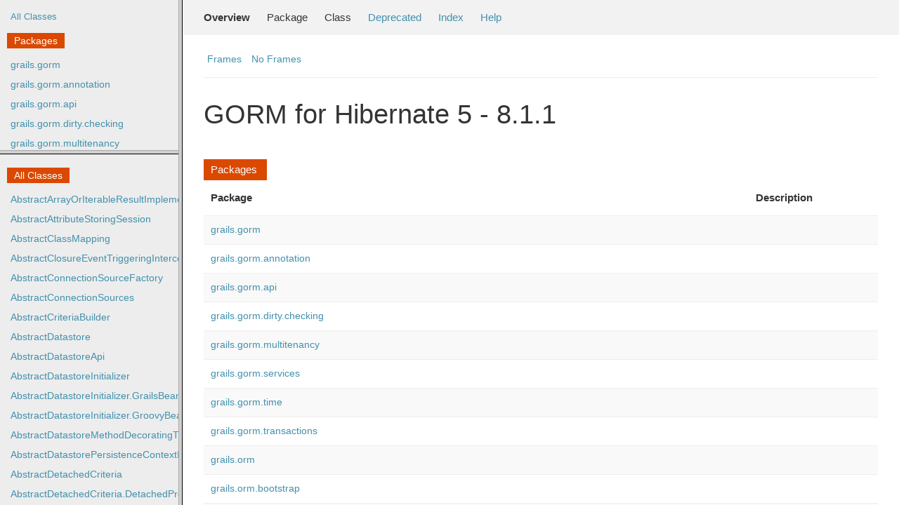

--- FILE ---
content_type: text/html; charset=utf-8
request_url: https://gorm.grails.org/latest/hibernate/api/index.html?org/grails/datastore/gorm/services/implementers/NoResultServiceImplementer
body_size: -62
content:
<!DOCTYPE html>
<html lang="en">
<head>
    <title>Redirecting...</title>
    <meta http-equiv="refresh" content="0; url=https://grails.apache.org/docs-legacy-gorm/latest/hibernate/api/"/>
</head>
<body>
<p>This page has moved to <a href="https://grails.apache.org/docs-legacy-gorm/latest/hibernate/api/">https://grails.apache.org/docs-legacy-gorm/latest/hibernate/api/</a></p>
</body>
</html>


--- FILE ---
content_type: text/html
request_url: https://grails.apache.org/docs-legacy-gorm/latest/hibernate/api/overview-frame.html
body_size: 547
content:
<!--

     Licensed to the Apache Software Foundation (ASF) under one
     or more contributor license agreements.  See the NOTICE file
     distributed with this work for additional information
     regarding copyright ownership.  The ASF licenses this file
     to you under the Apache License, Version 2.0 (the
     "License"); you may not use this file except in compliance
     with the License.  You may obtain a copy of the License at

       http://www.apache.org/licenses/LICENSE-2.0

     Unless required by applicable law or agreed to in writing,
     software distributed under the License is distributed on an
     "AS IS" BASIS, WITHOUT WARRANTIES OR CONDITIONS OF ANY
     KIND, either express or implied.  See the License for the
     specific language governing permissions and limitations
     under the License.

-->
<!DOCTYPE HTML PUBLIC "-//W3C//DTD HTML 4.01 Transitional//EN" "http://www.w3.org/TR/html4/loose.dtd">
<html>
<head>
<title>Overview (GORM for Hibernate 5 - 8.1.1)</title>
<meta http-equiv="Content-Type" content="text/html; charset=UTF-8">
<meta name="keywords" content="Overview">

<link rel="stylesheet" type="text/css" href="stylesheet.css" title="Style">

    <!-- Matomo -->
    <script>
      var _paq = window._paq = window._paq || [];
      /* tracker methods like "setCustomDimension" should be called before "trackPageView" */
      _paq.push(["setDoNotTrack", true]);
      _paq.push(["disableCookies"]);
      _paq.push(['trackPageView']);
      _paq.push(['enableLinkTracking']);
      (function() {
        var u="https://analytics.apache.org/";
        _paq.push(['setTrackerUrl', u+'matomo.php']);
        _paq.push(['setSiteId', '79']);
        var d=document, g=d.createElement('script'), s=d.getElementsByTagName('script')[0];
        g.async=true; g.src=u+'matomo.js'; s.parentNode.insertBefore(g,s);
      })();
    </script>
    <!-- End Matomo Code -->

</head>

<body class="left">
<div class="indexHeader"><a href="allclasses-frame.html" target="packageFrame">All Classes</a></div>
<div class="indexContainer">
    <h2 title="Packages">Packages</h2>
    <ul title="Packages">
        
        <li><a href="grails/gorm/package-frame.html"
               target="packageFrame">grails.gorm</a></li>
        
        <li><a href="grails/gorm/annotation/package-frame.html"
               target="packageFrame">grails.gorm.annotation</a></li>
        
        <li><a href="grails/gorm/api/package-frame.html"
               target="packageFrame">grails.gorm.api</a></li>
        
        <li><a href="grails/gorm/dirty/checking/package-frame.html"
               target="packageFrame">grails.gorm.dirty.checking</a></li>
        
        <li><a href="grails/gorm/multitenancy/package-frame.html"
               target="packageFrame">grails.gorm.multitenancy</a></li>
        
        <li><a href="grails/gorm/services/package-frame.html"
               target="packageFrame">grails.gorm.services</a></li>
        
        <li><a href="grails/gorm/time/package-frame.html"
               target="packageFrame">grails.gorm.time</a></li>
        
        <li><a href="grails/gorm/transactions/package-frame.html"
               target="packageFrame">grails.gorm.transactions</a></li>
        
        <li><a href="grails/orm/package-frame.html"
               target="packageFrame">grails.orm</a></li>
        
        <li><a href="grails/orm/bootstrap/package-frame.html"
               target="packageFrame">grails.orm.bootstrap</a></li>
        
        <li><a href="grails/orm/hibernate/package-frame.html"
               target="packageFrame">grails.orm.hibernate</a></li>
        
        <li><a href="grails/orm/hibernate/annotation/package-frame.html"
               target="packageFrame">grails.orm.hibernate.annotation</a></li>
        
        <li><a href="grails/orm/hibernate/mapping/package-frame.html"
               target="packageFrame">grails.orm.hibernate.mapping</a></li>
        
        <li><a href="grails/plugin/hibernate/package-frame.html"
               target="packageFrame">grails.plugin.hibernate</a></li>
        
        <li><a href="grails/plugin/hibernate/commands/package-frame.html"
               target="packageFrame">grails.plugin.hibernate.commands</a></li>
        
        <li><a href="grails/test/hibernate/package-frame.html"
               target="packageFrame">grails.test.hibernate</a></li>
        
        <li><a href="org/grails/compiler/gorm/package-frame.html"
               target="packageFrame">org.grails.compiler.gorm</a></li>
        
        <li><a href="org/grails/datastore/gorm/package-frame.html"
               target="packageFrame">org.grails.datastore.gorm</a></li>
        
        <li><a href="org/grails/datastore/gorm/boot/autoconfigure/package-frame.html"
               target="packageFrame">org.grails.datastore.gorm.boot.autoconfigure</a></li>
        
        <li><a href="org/grails/datastore/gorm/boot/compiler/package-frame.html"
               target="packageFrame">org.grails.datastore.gorm.boot.compiler</a></li>
        
        <li><a href="org/grails/datastore/gorm/bootstrap/package-frame.html"
               target="packageFrame">org.grails.datastore.gorm.bootstrap</a></li>
        
        <li><a href="org/grails/datastore/gorm/bootstrap/support/package-frame.html"
               target="packageFrame">org.grails.datastore.gorm.bootstrap.support</a></li>
        
        <li><a href="org/grails/datastore/gorm/events/package-frame.html"
               target="packageFrame">org.grails.datastore.gorm.events</a></li>
        
        <li><a href="org/grails/datastore/gorm/finders/package-frame.html"
               target="packageFrame">org.grails.datastore.gorm.finders</a></li>
        
        <li><a href="org/grails/datastore/gorm/internal/package-frame.html"
               target="packageFrame">org.grails.datastore.gorm.internal</a></li>
        
        <li><a href="org/grails/datastore/gorm/jdbc/package-frame.html"
               target="packageFrame">org.grails.datastore.gorm.jdbc</a></li>
        
        <li><a href="org/grails/datastore/gorm/jdbc/connections/package-frame.html"
               target="packageFrame">org.grails.datastore.gorm.jdbc.connections</a></li>
        
        <li><a href="org/grails/datastore/gorm/jdbc/schema/package-frame.html"
               target="packageFrame">org.grails.datastore.gorm.jdbc.schema</a></li>
        
        <li><a href="org/grails/datastore/gorm/multitenancy/package-frame.html"
               target="packageFrame">org.grails.datastore.gorm.multitenancy</a></li>
        
        <li><a href="org/grails/datastore/gorm/multitenancy/transform/package-frame.html"
               target="packageFrame">org.grails.datastore.gorm.multitenancy.transform</a></li>
        
        <li><a href="org/grails/datastore/gorm/plugin/support/package-frame.html"
               target="packageFrame">org.grails.datastore.gorm.plugin.support</a></li>
        
        <li><a href="org/grails/datastore/gorm/proxy/package-frame.html"
               target="packageFrame">org.grails.datastore.gorm.proxy</a></li>
        
        <li><a href="org/grails/datastore/gorm/query/package-frame.html"
               target="packageFrame">org.grails.datastore.gorm.query</a></li>
        
        <li><a href="org/grails/datastore/gorm/query/criteria/package-frame.html"
               target="packageFrame">org.grails.datastore.gorm.query.criteria</a></li>
        
        <li><a href="org/grails/datastore/gorm/query/transform/package-frame.html"
               target="packageFrame">org.grails.datastore.gorm.query.transform</a></li>
        
        <li><a href="org/grails/datastore/gorm/schemaless/package-frame.html"
               target="packageFrame">org.grails.datastore.gorm.schemaless</a></li>
        
        <li><a href="org/grails/datastore/gorm/services/package-frame.html"
               target="packageFrame">org.grails.datastore.gorm.services</a></li>
        
        <li><a href="org/grails/datastore/gorm/services/implementers/package-frame.html"
               target="packageFrame">org.grails.datastore.gorm.services.implementers</a></li>
        
        <li><a href="org/grails/datastore/gorm/services/transform/package-frame.html"
               target="packageFrame">org.grails.datastore.gorm.services.transform</a></li>
        
        <li><a href="org/grails/datastore/gorm/support/package-frame.html"
               target="packageFrame">org.grails.datastore.gorm.support</a></li>
        
        <li><a href="org/grails/datastore/gorm/timestamp/package-frame.html"
               target="packageFrame">org.grails.datastore.gorm.timestamp</a></li>
        
        <li><a href="org/grails/datastore/gorm/transactions/transform/package-frame.html"
               target="packageFrame">org.grails.datastore.gorm.transactions.transform</a></li>
        
        <li><a href="org/grails/datastore/gorm/transform/package-frame.html"
               target="packageFrame">org.grails.datastore.gorm.transform</a></li>
        
        <li><a href="org/grails/datastore/gorm/utils/package-frame.html"
               target="packageFrame">org.grails.datastore.gorm.utils</a></li>
        
        <li><a href="org/grails/datastore/gorm/validation/package-frame.html"
               target="packageFrame">org.grails.datastore.gorm.validation</a></li>
        
        <li><a href="org/grails/datastore/gorm/validation/constraints/package-frame.html"
               target="packageFrame">org.grails.datastore.gorm.validation.constraints</a></li>
        
        <li><a href="org/grails/datastore/gorm/validation/constraints/builtin/package-frame.html"
               target="packageFrame">org.grails.datastore.gorm.validation.constraints.builtin</a></li>
        
        <li><a href="org/grails/datastore/gorm/validation/javax/package-frame.html"
               target="packageFrame">org.grails.datastore.gorm.validation.javax</a></li>
        
        <li><a href="org/grails/datastore/gorm/validation/javax/services/package-frame.html"
               target="packageFrame">org.grails.datastore.gorm.validation.javax.services</a></li>
        
        <li><a href="org/grails/datastore/gorm/validation/javax/services/implementers/package-frame.html"
               target="packageFrame">org.grails.datastore.gorm.validation.javax.services.implementers</a></li>
        
        <li><a href="org/grails/datastore/gorm/validation/listener/package-frame.html"
               target="packageFrame">org.grails.datastore.gorm.validation.listener</a></li>
        
        <li><a href="org/grails/datastore/gorm/validation/registry/support/package-frame.html"
               target="packageFrame">org.grails.datastore.gorm.validation.registry.support</a></li>
        
        <li><a href="org/grails/datastore/mapping/cache/package-frame.html"
               target="packageFrame">org.grails.datastore.mapping.cache</a></li>
        
        <li><a href="org/grails/datastore/mapping/cache/exception/package-frame.html"
               target="packageFrame">org.grails.datastore.mapping.cache.exception</a></li>
        
        <li><a href="org/grails/datastore/mapping/cache/impl/package-frame.html"
               target="packageFrame">org.grails.datastore.mapping.cache.impl</a></li>
        
        <li><a href="org/grails/datastore/mapping/collection/package-frame.html"
               target="packageFrame">org.grails.datastore.mapping.collection</a></li>
        
        <li><a href="org/grails/datastore/mapping/column/package-frame.html"
               target="packageFrame">org.grails.datastore.mapping.column</a></li>
        
        <li><a href="org/grails/datastore/mapping/config/package-frame.html"
               target="packageFrame">org.grails.datastore.mapping.config</a></li>
        
        <li><a href="org/grails/datastore/mapping/config/groovy/package-frame.html"
               target="packageFrame">org.grails.datastore.mapping.config.groovy</a></li>
        
        <li><a href="org/grails/datastore/mapping/config/utils/package-frame.html"
               target="packageFrame">org.grails.datastore.mapping.config.utils</a></li>
        
        <li><a href="org/grails/datastore/mapping/core/package-frame.html"
               target="packageFrame">org.grails.datastore.mapping.core</a></li>
        
        <li><a href="org/grails/datastore/mapping/core/connections/package-frame.html"
               target="packageFrame">org.grails.datastore.mapping.core.connections</a></li>
        
        <li><a href="org/grails/datastore/mapping/core/exceptions/package-frame.html"
               target="packageFrame">org.grails.datastore.mapping.core.exceptions</a></li>
        
        <li><a href="org/grails/datastore/mapping/core/grailsversion/package-frame.html"
               target="packageFrame">org.grails.datastore.mapping.core.grailsversion</a></li>
        
        <li><a href="org/grails/datastore/mapping/core/impl/package-frame.html"
               target="packageFrame">org.grails.datastore.mapping.core.impl</a></li>
        
        <li><a href="org/grails/datastore/mapping/core/order/package-frame.html"
               target="packageFrame">org.grails.datastore.mapping.core.order</a></li>
        
        <li><a href="org/grails/datastore/mapping/dirty/checking/package-frame.html"
               target="packageFrame">org.grails.datastore.mapping.dirty.checking</a></li>
        
        <li><a href="org/grails/datastore/mapping/document/package-frame.html"
               target="packageFrame">org.grails.datastore.mapping.document</a></li>
        
        <li><a href="org/grails/datastore/mapping/document/config/package-frame.html"
               target="packageFrame">org.grails.datastore.mapping.document.config</a></li>
        
        <li><a href="org/grails/datastore/mapping/engine/package-frame.html"
               target="packageFrame">org.grails.datastore.mapping.engine</a></li>
        
        <li><a href="org/grails/datastore/mapping/engine/event/package-frame.html"
               target="packageFrame">org.grails.datastore.mapping.engine.event</a></li>
        
        <li><a href="org/grails/datastore/mapping/engine/internal/package-frame.html"
               target="packageFrame">org.grails.datastore.mapping.engine.internal</a></li>
        
        <li><a href="org/grails/datastore/mapping/engine/types/package-frame.html"
               target="packageFrame">org.grails.datastore.mapping.engine.types</a></li>
        
        <li><a href="org/grails/datastore/mapping/graph/package-frame.html"
               target="packageFrame">org.grails.datastore.mapping.graph</a></li>
        
        <li><a href="org/grails/datastore/mapping/keyvalue/engine/package-frame.html"
               target="packageFrame">org.grails.datastore.mapping.keyvalue.engine</a></li>
        
        <li><a href="org/grails/datastore/mapping/keyvalue/mapping/config/package-frame.html"
               target="packageFrame">org.grails.datastore.mapping.keyvalue.mapping.config</a></li>
        
        <li><a href="org/grails/datastore/mapping/model/package-frame.html"
               target="packageFrame">org.grails.datastore.mapping.model</a></li>
        
        <li><a href="org/grails/datastore/mapping/model/config/package-frame.html"
               target="packageFrame">org.grails.datastore.mapping.model.config</a></li>
        
        <li><a href="org/grails/datastore/mapping/model/lifecycle/package-frame.html"
               target="packageFrame">org.grails.datastore.mapping.model.lifecycle</a></li>
        
        <li><a href="org/grails/datastore/mapping/model/types/package-frame.html"
               target="packageFrame">org.grails.datastore.mapping.model.types</a></li>
        
        <li><a href="org/grails/datastore/mapping/model/types/conversion/package-frame.html"
               target="packageFrame">org.grails.datastore.mapping.model.types.conversion</a></li>
        
        <li><a href="org/grails/datastore/mapping/multitenancy/package-frame.html"
               target="packageFrame">org.grails.datastore.mapping.multitenancy</a></li>
        
        <li><a href="org/grails/datastore/mapping/multitenancy/exceptions/package-frame.html"
               target="packageFrame">org.grails.datastore.mapping.multitenancy.exceptions</a></li>
        
        <li><a href="org/grails/datastore/mapping/multitenancy/resolvers/package-frame.html"
               target="packageFrame">org.grails.datastore.mapping.multitenancy.resolvers</a></li>
        
        <li><a href="org/grails/datastore/mapping/proxy/package-frame.html"
               target="packageFrame">org.grails.datastore.mapping.proxy</a></li>
        
        <li><a href="org/grails/datastore/mapping/query/package-frame.html"
               target="packageFrame">org.grails.datastore.mapping.query</a></li>
        
        <li><a href="org/grails/datastore/mapping/query/api/package-frame.html"
               target="packageFrame">org.grails.datastore.mapping.query.api</a></li>
        
        <li><a href="org/grails/datastore/mapping/query/criteria/package-frame.html"
               target="packageFrame">org.grails.datastore.mapping.query.criteria</a></li>
        
        <li><a href="org/grails/datastore/mapping/query/event/package-frame.html"
               target="packageFrame">org.grails.datastore.mapping.query.event</a></li>
        
        <li><a href="org/grails/datastore/mapping/query/jpa/package-frame.html"
               target="packageFrame">org.grails.datastore.mapping.query.jpa</a></li>
        
        <li><a href="org/grails/datastore/mapping/query/order/package-frame.html"
               target="packageFrame">org.grails.datastore.mapping.query.order</a></li>
        
        <li><a href="org/grails/datastore/mapping/query/projections/package-frame.html"
               target="packageFrame">org.grails.datastore.mapping.query.projections</a></li>
        
        <li><a href="org/grails/datastore/mapping/rdbms/package-frame.html"
               target="packageFrame">org.grails.datastore.mapping.rdbms</a></li>
        
        <li><a href="org/grails/datastore/mapping/reflect/package-frame.html"
               target="packageFrame">org.grails.datastore.mapping.reflect</a></li>
        
        <li><a href="org/grails/datastore/mapping/services/package-frame.html"
               target="packageFrame">org.grails.datastore.mapping.services</a></li>
        
        <li><a href="org/grails/datastore/mapping/transactions/package-frame.html"
               target="packageFrame">org.grails.datastore.mapping.transactions</a></li>
        
        <li><a href="org/grails/datastore/mapping/transactions/support/package-frame.html"
               target="packageFrame">org.grails.datastore.mapping.transactions.support</a></li>
        
        <li><a href="org/grails/datastore/mapping/validation/package-frame.html"
               target="packageFrame">org.grails.datastore.mapping.validation</a></li>
        
        <li><a href="org/grails/orm/hibernate/package-frame.html"
               target="packageFrame">org.grails.orm.hibernate</a></li>
        
        <li><a href="org/grails/orm/hibernate/access/package-frame.html"
               target="packageFrame">org.grails.orm.hibernate.access</a></li>
        
        <li><a href="org/grails/orm/hibernate/cfg/package-frame.html"
               target="packageFrame">org.grails.orm.hibernate.cfg</a></li>
        
        <li><a href="org/grails/orm/hibernate/compiler/package-frame.html"
               target="packageFrame">org.grails.orm.hibernate.compiler</a></li>
        
        <li><a href="org/grails/orm/hibernate/connections/package-frame.html"
               target="packageFrame">org.grails.orm.hibernate.connections</a></li>
        
        <li><a href="org/grails/orm/hibernate/datasource/package-frame.html"
               target="packageFrame">org.grails.orm.hibernate.datasource</a></li>
        
        <li><a href="org/grails/orm/hibernate/dirty/package-frame.html"
               target="packageFrame">org.grails.orm.hibernate.dirty</a></li>
        
        <li><a href="org/grails/orm/hibernate/event/listener/package-frame.html"
               target="packageFrame">org.grails.orm.hibernate.event.listener</a></li>
        
        <li><a href="org/grails/orm/hibernate/exceptions/package-frame.html"
               target="packageFrame">org.grails.orm.hibernate.exceptions</a></li>
        
        <li><a href="org/grails/orm/hibernate/multitenancy/package-frame.html"
               target="packageFrame">org.grails.orm.hibernate.multitenancy</a></li>
        
        <li><a href="org/grails/orm/hibernate/proxy/package-frame.html"
               target="packageFrame">org.grails.orm.hibernate.proxy</a></li>
        
        <li><a href="org/grails/orm/hibernate/query/package-frame.html"
               target="packageFrame">org.grails.orm.hibernate.query</a></li>
        
        <li><a href="org/grails/orm/hibernate/support/package-frame.html"
               target="packageFrame">org.grails.orm.hibernate.support</a></li>
        
        <li><a href="org/grails/orm/hibernate/transaction/package-frame.html"
               target="packageFrame">org.grails.orm.hibernate.transaction</a></li>
        
        <li><a href="org/grails/plugin/hibernate/support/package-frame.html"
               target="packageFrame">org.grails.plugin.hibernate.support</a></li>
        
    </ul>
</div>
</body>
</html>



--- FILE ---
content_type: text/html
request_url: https://grails.apache.org/docs-legacy-gorm/latest/hibernate/api/allclasses-frame.html
body_size: 9721
content:
<!--

     Licensed to the Apache Software Foundation (ASF) under one
     or more contributor license agreements.  See the NOTICE file
     distributed with this work for additional information
     regarding copyright ownership.  The ASF licenses this file
     to you under the Apache License, Version 2.0 (the
     "License"); you may not use this file except in compliance
     with the License.  You may obtain a copy of the License at

       http://www.apache.org/licenses/LICENSE-2.0

     Unless required by applicable law or agreed to in writing,
     software distributed under the License is distributed on an
     "AS IS" BASIS, WITHOUT WARRANTIES OR CONDITIONS OF ANY
     KIND, either express or implied.  See the License for the
     specific language governing permissions and limitations
     under the License.

-->
<!DOCTYPE HTML PUBLIC "-//W3C//DTD HTML 4.01 Transitional//EN" "http://www.w3.org/TR/html4/loose.dtd">
<html>
<head>
<title>All Classes</title>
<meta http-equiv="Content-Type" content="text/html; charset=UTF-8">
<link href="groovy.ico" type="image/x-icon" rel="shortcut icon">
<link href="groovy.ico" type="image/x-icon" rel="icon">
<link rel="stylesheet" type="text/css" href="stylesheet.css" title="Style">

    <!-- Matomo -->
    <script>
      var _paq = window._paq = window._paq || [];
      /* tracker methods like "setCustomDimension" should be called before "trackPageView" */
      _paq.push(["setDoNotTrack", true]);
      _paq.push(["disableCookies"]);
      _paq.push(['trackPageView']);
      _paq.push(['enableLinkTracking']);
      (function() {
        var u="https://analytics.apache.org/";
        _paq.push(['setTrackerUrl', u+'matomo.php']);
        _paq.push(['setSiteId', '79']);
        var d=document, g=d.createElement('script'), s=d.getElementsByTagName('script')[0];
        g.async=true; g.src=u+'matomo.js'; s.parentNode.insertBefore(g,s);
      })();
    </script>
    <!-- End Matomo Code -->

</head>
<body class="left">
    <h1 class="bar">All Classes</h1>
    <div class="indexContainer">
        <ul>
        <li><a href="org/grails/datastore/gorm/services/implementers/AbstractArrayOrIterableResultImplementer.html" title="class in org.grails.datastore.gorm.services.implementers" target="classFrame">AbstractArrayOrIterableResultImplementer</a></li>
<li><a href="org/grails/datastore/mapping/core/AbstractAttributeStoringSession.html" title="class in org.grails.datastore.mapping.core" target="classFrame">AbstractAttributeStoringSession</a></li>
<li><a href="org/grails/datastore/mapping/model/AbstractClassMapping.html" title="class in org.grails.datastore.mapping.model" target="classFrame">AbstractClassMapping</a></li>
<li><a href="org/grails/orm/hibernate/support/AbstractClosureEventTriggeringInterceptor.html" title="class in org.grails.orm.hibernate.support" target="classFrame">AbstractClosureEventTriggeringInterceptor</a></li>
<li><a href="org/grails/datastore/mapping/core/connections/AbstractConnectionSourceFactory.html" title="class in org.grails.datastore.mapping.core.connections" target="classFrame">AbstractConnectionSourceFactory</a></li>
<li><a href="org/grails/datastore/mapping/core/connections/AbstractConnectionSources.html" title="class in org.grails.datastore.mapping.core.connections" target="classFrame">AbstractConnectionSources</a></li>
<li><a href="org/grails/datastore/gorm/query/criteria/AbstractCriteriaBuilder.html" title="class in org.grails.datastore.gorm.query.criteria" target="classFrame">AbstractCriteriaBuilder</a></li>
<li><a href="org/grails/datastore/mapping/core/AbstractDatastore.html" title="class in org.grails.datastore.mapping.core" target="classFrame">AbstractDatastore</a></li>
<li><a href="org/grails/datastore/gorm/AbstractDatastoreApi.html" title="class in org.grails.datastore.gorm" target="classFrame">AbstractDatastoreApi</a></li>
<li><a href="org/grails/datastore/gorm/bootstrap/AbstractDatastoreInitializer.html" title="class in org.grails.datastore.gorm.bootstrap" target="classFrame">AbstractDatastoreInitializer</a></li>
<li><a href="org/grails/datastore/gorm/bootstrap/AbstractDatastoreInitializer.GrailsBeanBuilderInit.html" title="class in org.grails.datastore.gorm.bootstrap.AbstractDatastoreInitializer" target="classFrame">AbstractDatastoreInitializer.GrailsBeanBuilderInit</a></li>
<li><a href="org/grails/datastore/gorm/bootstrap/AbstractDatastoreInitializer.GroovyBeanReaderInit.html" title="class in org.grails.datastore.gorm.bootstrap.AbstractDatastoreInitializer" target="classFrame">AbstractDatastoreInitializer.GroovyBeanReaderInit</a></li>
<li><a href="org/grails/datastore/gorm/transform/AbstractDatastoreMethodDecoratingTransformation.html" title="class in org.grails.datastore.gorm.transform" target="classFrame">AbstractDatastoreMethodDecoratingTransformation</a></li>
<li><a href="org/grails/datastore/gorm/support/AbstractDatastorePersistenceContextInterceptor.html" title="class in org.grails.datastore.gorm.support" target="classFrame">AbstractDatastorePersistenceContextInterceptor</a></li>
<li><a href="org/grails/datastore/gorm/query/criteria/AbstractDetachedCriteria.html" title="class in org.grails.datastore.gorm.query.criteria" target="classFrame">AbstractDetachedCriteria</a></li>
<li><a href="org/grails/datastore/gorm/query/criteria/AbstractDetachedCriteria.DetachedProjections.html" title="class in org.grails.datastore.gorm.query.criteria.AbstractDetachedCriteria" target="classFrame">AbstractDetachedCriteria.DetachedProjections</a></li>
<li><a href="org/grails/datastore/gorm/services/implementers/AbstractDetachedCriteriaServiceImplementor.html" title="class in org.grails.datastore.gorm.services.implementers" target="classFrame">AbstractDetachedCriteriaServiceImplementor</a></li>
<li><a href="org/grails/datastore/gorm/finders/AbstractFindByFinder.html" title="class in org.grails.datastore.gorm.finders" target="classFrame">AbstractFindByFinder</a></li>
<li><a href="org/grails/datastore/gorm/finders/AbstractFinder.html" title="class in org.grails.datastore.gorm.finders" target="classFrame">AbstractFinder</a></li>
<li><a href="org/grails/datastore/gorm/transform/AbstractGormASTTransformation.html" title="class in org.grails.datastore.gorm.transform" target="classFrame">AbstractGormASTTransformation</a></li>
<li><a href="org/grails/datastore/gorm/AbstractGormApi.html" title="class in org.grails.datastore.gorm" target="classFrame">AbstractGormApi</a></li>
<li><a href="org/grails/datastore/mapping/config/AbstractGormMappingFactory.html" title="class in org.grails.datastore.mapping.config" target="classFrame">AbstractGormMappingFactory</a></li>
<li><a href="org/grails/orm/hibernate/cfg/AbstractGrailsDomainBinder.html" title="class in org.grails.orm.hibernate.cfg" target="classFrame">AbstractGrailsDomainBinder</a></li>
<li><a href="org/grails/orm/hibernate/connections/AbstractHibernateConnectionSourceFactory.html" title="class in org.grails.orm.hibernate.connections" target="classFrame">AbstractHibernateConnectionSourceFactory</a></li>
<li><a href="org/grails/orm/hibernate/query/AbstractHibernateCriteriaBuilder.html" title="class in org.grails.orm.hibernate.query" target="classFrame">AbstractHibernateCriteriaBuilder</a></li>
<li><a href="org/grails/orm/hibernate/query/AbstractHibernateCriteriaBuilder.LogicalExpression.html" title="class in org.grails.orm.hibernate.query.AbstractHibernateCriteriaBuilder" target="classFrame">AbstractHibernateCriteriaBuilder.LogicalExpression</a></li>
<li><a href="org/grails/orm/hibernate/query/AbstractHibernateCriterionAdapter.html" title="class in org.grails.orm.hibernate.query" target="classFrame">AbstractHibernateCriterionAdapter</a></li>
<li><a href="org/grails/orm/hibernate/query/AbstractHibernateCriterionAdapter.CriterionAdaptor.html" title="class in org.grails.orm.hibernate.query.AbstractHibernateCriterionAdapter" target="classFrame">AbstractHibernateCriterionAdapter.CriterionAdaptor</a></li>
<li><a href="org/grails/orm/hibernate/AbstractHibernateDatastore.html" title="class in org.grails.orm.hibernate" target="classFrame">AbstractHibernateDatastore</a></li>
<li><a href="org/grails/orm/hibernate/AbstractHibernateDatastore.FlushMode.html" title="enum in org.grails.orm.hibernate.AbstractHibernateDatastore" target="classFrame">AbstractHibernateDatastore.FlushMode</a></li>
<li><a href="org/grails/orm/hibernate/event/listener/AbstractHibernateEventListener.html" title="class in org.grails.orm.hibernate.event.listener" target="classFrame">AbstractHibernateEventListener</a></li>
<li><a href="org/grails/orm/hibernate/AbstractHibernateGormInstanceApi.html" title="class in org.grails.orm.hibernate" target="classFrame">AbstractHibernateGormInstanceApi</a></li>
<li><a href="org/grails/orm/hibernate/AbstractHibernateGormStaticApi.html" title="class in org.grails.orm.hibernate" target="classFrame">AbstractHibernateGormStaticApi</a></li>
<li><a href="org/grails/orm/hibernate/AbstractHibernateGormStaticApi.1.html" title="class in org.grails.orm.hibernate.AbstractHibernateGormStaticApi" target="classFrame">AbstractHibernateGormStaticApi.1</a></li>
<li><a href="org/grails/orm/hibernate/AbstractHibernateGormValidationApi.html" title="class in org.grails.orm.hibernate" target="classFrame">AbstractHibernateGormValidationApi</a></li>
<li><a href="org/grails/orm/hibernate/query/AbstractHibernateQuery.html" title="class in org.grails.orm.hibernate.query" target="classFrame">AbstractHibernateQuery</a></li>
<li><a href="org/grails/orm/hibernate/query/AbstractHibernateQuery.CriteriaAndAlias.html" title="class in org.grails.orm.hibernate.query.AbstractHibernateQuery" target="classFrame">AbstractHibernateQuery.CriteriaAndAlias</a></li>
<li><a href="org/grails/orm/hibernate/query/AbstractHibernateQuery.HibernateAssociationQuery.html" title="class in org.grails.orm.hibernate.query.AbstractHibernateQuery" target="classFrame">AbstractHibernateQuery.HibernateAssociationQuery</a></li>
<li><a href="org/grails/orm/hibernate/query/AbstractHibernateQuery.HibernateJunction.html" title="class in org.grails.orm.hibernate.query.AbstractHibernateQuery" target="classFrame">AbstractHibernateQuery.HibernateJunction</a></li>
<li><a href="org/grails/orm/hibernate/query/AbstractHibernateQuery.HibernateProjectionList.html" title="class in org.grails.orm.hibernate.query.AbstractHibernateQuery" target="classFrame">AbstractHibernateQuery.HibernateProjectionList</a></li>
<li><a href="org/grails/orm/hibernate/AbstractHibernateSession.html" title="class in org.grails.orm.hibernate" target="classFrame">AbstractHibernateSession</a></li>
<li><a href="org/grails/datastore/mapping/keyvalue/engine/AbstractKeyValueEntityPersister.html" title="class in org.grails.datastore.mapping.keyvalue.engine" target="classFrame">AbstractKeyValueEntityPersister</a></li>
<li><a href="org/grails/datastore/mapping/engine/types/AbstractMappingAwareCustomTypeMarshaller.html" title="class in org.grails.datastore.mapping.engine.types" target="classFrame">AbstractMappingAwareCustomTypeMarshaller</a></li>
<li><a href="org/grails/datastore/mapping/model/AbstractMappingContext.html" title="class in org.grails.datastore.mapping.model" target="classFrame">AbstractMappingContext</a></li>
<li><a href="org/grails/datastore/gorm/transform/AbstractMethodDecoratingTransformation.html" title="class in org.grails.datastore.gorm.transform" target="classFrame">AbstractMethodDecoratingTransformation</a></li>
<li><a href="org/grails/plugin/hibernate/support/AbstractMultipleDataSourceAggregatePersistenceContextInterceptor.html" title="class in org.grails.plugin.hibernate.support" target="classFrame">AbstractMultipleDataSourceAggregatePersistenceContextInterceptor</a></li>
<li><a href="org/grails/datastore/mapping/engine/event/AbstractPersistenceEvent.html" title="class in org.grails.datastore.mapping.engine.event" target="classFrame">AbstractPersistenceEvent</a></li>
<li><a href="org/grails/datastore/mapping/engine/event/AbstractPersistenceEventListener.html" title="class in org.grails.datastore.mapping.engine.event" target="classFrame">AbstractPersistenceEventListener</a></li>
<li><a href="org/grails/datastore/mapping/collection/AbstractPersistentCollection.html" title="class in org.grails.datastore.mapping.collection" target="classFrame">AbstractPersistentCollection</a></li>
<li><a href="org/grails/datastore/mapping/model/AbstractPersistentEntity.html" title="class in org.grails.datastore.mapping.model" target="classFrame">AbstractPersistentEntity</a></li>
<li><a href="org/grails/datastore/mapping/model/AbstractPersistentProperty.html" title="class in org.grails.datastore.mapping.model" target="classFrame">AbstractPersistentProperty</a></li>
<li><a href="org/grails/datastore/gorm/services/implementers/AbstractProjectionImplementer.html" title="class in org.grails.datastore.gorm.services.implementers" target="classFrame">AbstractProjectionImplementer</a></li>
<li><a href="org/grails/datastore/mapping/query/event/AbstractQueryEvent.html" title="class in org.grails.datastore.mapping.query.event" target="classFrame">AbstractQueryEvent</a></li>
<li><a href="org/grails/datastore/gorm/services/implementers/AbstractReadOperationImplementer.html" title="class in org.grails.datastore.gorm.services.implementers" target="classFrame">AbstractReadOperationImplementer</a></li>
<li><a href="org/grails/datastore/gorm/query/AbstractResultList.html" title="class in org.grails.datastore.gorm.query" target="classFrame">AbstractResultList</a></li>
<li><a href="org/grails/datastore/gorm/services/implementers/AbstractSaveImplementer.html" title="class in org.grails.datastore.gorm.services.implementers" target="classFrame">AbstractSaveImplementer</a></li>
<li><a href="org/grails/datastore/gorm/services/implementers/AbstractServiceImplementer.html" title="class in org.grails.datastore.gorm.services.implementers" target="classFrame">AbstractServiceImplementer</a></li>
<li><a href="org/grails/datastore/mapping/core/AbstractSession.html" title="class in org.grails.datastore.mapping.core" target="classFrame">AbstractSession</a></li>
<li><a href="org/grails/datastore/gorm/services/implementers/AbstractStringQueryImplementer.html" title="class in org.grails.datastore.gorm.services.implementers" target="classFrame">AbstractStringQueryImplementer</a></li>
<li><a href="org/grails/datastore/gorm/transform/AbstractTraitApplyingGormASTTransformation.html" title="class in org.grails.datastore.gorm.transform" target="classFrame">AbstractTraitApplyingGormASTTransformation</a></li>
<li><a href="org/grails/datastore/gorm/services/implementers/AbstractWhereImplementer.html" title="class in org.grails.datastore.gorm.services.implementers" target="classFrame">AbstractWhereImplementer</a></li>
<li><a href="org/grails/datastore/gorm/services/implementers/AbstractWriteOperationImplementer.html" title="class in org.grails.datastore.gorm.services.implementers" target="classFrame">AbstractWriteOperationImplementer</a></li>
<li><a href="org/grails/datastore/gorm/services/implementers/AdaptedImplementer.html" title="interface in org.grails.datastore.gorm.services.implementers" target="classFrame"><I>AdaptedImplementer</I></a></li>
<li><a href="org/grails/compiler/gorm/AdditionalGormEntityTransformation.html" title="interface in org.grails.compiler.gorm" target="classFrame"><I>AdditionalGormEntityTransformation</I></a></li>
<li><a href="org/grails/plugin/hibernate/support/AggregatePersistenceContextInterceptor.html" title="class in org.grails.plugin.hibernate.support" target="classFrame">AggregatePersistenceContextInterceptor</a></li>
<li><a href="org/grails/datastore/gorm/timestamp/AggregateTimestampProvider.html" title="class in org.grails.datastore.gorm.timestamp" target="classFrame">AggregateTimestampProvider</a></li>
<li><a href="org/grails/datastore/mapping/multitenancy/AllTenantsResolver.html" title="interface in org.grails.datastore.mapping.multitenancy" target="classFrame"><I>AllTenantsResolver</I></a></li>
<li><a href="org/grails/datastore/gorm/services/implementers/AnnotatedServiceImplementer.html" title="interface in org.grails.datastore.gorm.services.implementers" target="classFrame"><I>AnnotatedServiceImplementer</I></a></li>
<li><a href="org/grails/datastore/gorm/utils/AnnotationMetadataReader.html" title="class in org.grails.datastore.gorm.utils" target="classFrame">AnnotationMetadataReader</a></li>
<li><a href="org/grails/datastore/gorm/query/transform/ApplyDetachedCriteriaTransform.html" title="annotation type in org.grails.datastore.gorm.query.transform" target="classFrame">ApplyDetachedCriteriaTransform</a></li>
<li><a href="org/grails/datastore/mapping/model/types/Association.html" title="class in org.grails.datastore.mapping.model.types" target="classFrame">Association</a></li>
<li><a href="org/grails/datastore/mapping/query/api/AssociationCriteria.html" title="interface in org.grails.datastore.mapping.query.api" target="classFrame"><I>AssociationCriteria</I></a></li>
<li><a href="org/grails/datastore/mapping/engine/AssociationIndexer.html" title="interface in org.grails.datastore.mapping.engine" target="classFrame"><I>AssociationIndexer</I></a></li>
<li><a href="org/grails/datastore/mapping/query/AssociationQuery.html" title="class in org.grails.datastore.mapping.query" target="classFrame">AssociationQuery</a></li>
<li><a href="org/grails/datastore/mapping/engine/AssociationQueryExecutor.html" title="interface in org.grails.datastore.mapping.engine" target="classFrame"><I>AssociationQueryExecutor</I></a></li>
<li><a href="org/grails/datastore/mapping/proxy/AssociationQueryProxyHandler.html" title="class in org.grails.datastore.mapping.proxy" target="classFrame">AssociationQueryProxyHandler</a></li>
<li><a href="org/grails/datastore/mapping/reflect/AstAnnotationUtils.html" title="class in org.grails.datastore.mapping.reflect" target="classFrame">AstAnnotationUtils</a></li>
<li><a href="org/grails/datastore/mapping/reflect/AstGenericsUtils.html" title="class in org.grails.datastore.mapping.reflect" target="classFrame">AstGenericsUtils</a></li>
<li><a href="org/grails/datastore/gorm/transform/AstMethodDispatchUtils.html" title="class in org.grails.datastore.gorm.transform" target="classFrame">AstMethodDispatchUtils</a></li>
<li><a href="org/grails/datastore/gorm/transform/AstPropertyResolveUtils.html" title="class in org.grails.datastore.gorm.transform" target="classFrame">AstPropertyResolveUtils</a></li>
<li><a href="org/grails/datastore/mapping/reflect/AstUtils.html" title="class in org.grails.datastore.mapping.reflect" target="classFrame">AstUtils</a></li>
<li><a href="org/grails/datastore/mapping/reflect/AstUtils.1.html" title="class in org.grails.datastore.mapping.reflect.AstUtils" target="classFrame">AstUtils.1</a></li>
<li><a href="org/grails/datastore/mapping/document/config/Attribute.html" title="class in org.grails.datastore.mapping.document.config" target="classFrame">Attribute</a></li>
<li><a href="org/grails/datastore/gorm/events/AutoTimestampEventListener.html" title="class in org.grails.datastore.gorm.events" target="classFrame">AutoTimestampEventListener</a></li>
<li><a href="org/grails/datastore/mapping/model/types/Basic.html" title="class in org.grails.datastore.mapping.model.types" target="classFrame">Basic</a></li>
<li><a href="org/grails/datastore/mapping/model/types/BasicTypeConverterRegistrar.html" title="class in org.grails.datastore.mapping.model.types" target="classFrame">BasicTypeConverterRegistrar</a></li>
<li><a href="org/grails/datastore/mapping/engine/BeanEntityAccess.html" title="class in org.grails.datastore.mapping.engine" target="classFrame">BeanEntityAccess</a></li>
<li><a href="org/grails/datastore/mapping/validation/BeanFactoryValidatorRegistry.html" title="class in org.grails.datastore.mapping.validation" target="classFrame">BeanFactoryValidatorRegistry</a></li>
<li><a href="org/grails/datastore/mapping/query/api/BuildableCriteria.html" title="interface in org.grails.datastore.mapping.query.api" target="classFrame"><I>BuildableCriteria</I></a></li>
<li><a href="org/grails/datastore/mapping/model/types/conversion/ByteArrayToStringConverter.html" title="class in org.grails.datastore.mapping.model.types.conversion" target="classFrame">ByteArrayToStringConverter</a></li>
<li><a href="org/grails/orm/hibernate/cfg/CacheConfig.html" title="class in org.grails.orm.hibernate.cfg" target="classFrame">CacheConfig</a></li>
<li><a href="org/grails/datastore/mapping/cache/exception/CacheException.html" title="class in org.grails.datastore.mapping.cache.exception" target="classFrame">CacheException</a></li>
<li><a href="org/grails/datastore/gorm/jdbc/connections/CachedDataSourceConnectionSourceFactory.html" title="class in org.grails.datastore.gorm.jdbc.connections" target="classFrame">CachedDataSourceConnectionSourceFactory</a></li>
<li><a href="org/grails/datastore/mapping/validation/CascadeValidateType.html" title="enum in org.grails.datastore.mapping.validation" target="classFrame">CascadeValidateType</a></li>
<li><a href="org/grails/datastore/gorm/validation/CascadingValidator.html" title="interface in org.grails.datastore.gorm.validation" target="classFrame"><I>CascadingValidator</I></a></li>
<li><a href="org/grails/datastore/mapping/model/ClassMapping.html" title="interface in org.grails.datastore.mapping.model" target="classFrame"><I>ClassMapping</I></a></li>
<li><a href="org/grails/datastore/mapping/reflect/ClassPropertyFetcher.html" title="class in org.grails.datastore.mapping.reflect" target="classFrame">ClassPropertyFetcher</a></li>
<li><a href="org/grails/datastore/mapping/reflect/ClassUtils.html" title="class in org.grails.datastore.mapping.reflect" target="classFrame">ClassUtils</a></li>
<li><a href="org/grails/datastore/gorm/utils/ClasspathEntityScanner.html" title="class in org.grails.datastore.gorm.utils" target="classFrame">ClasspathEntityScanner</a></li>
<li><a href="org/grails/orm/hibernate/support/ClosureEventListener.html" title="class in org.grails.orm.hibernate.support" target="classFrame">ClosureEventListener</a></li>
<li><a href="org/grails/orm/hibernate/support/ClosureEventTriggeringInterceptor.html" title="class in org.grails.orm.hibernate.support" target="classFrame">ClosureEventTriggeringInterceptor</a></li>
<li><a href="org/grails/datastore/mapping/reflect/ClosureToMapPopulator.html" title="class in org.grails.datastore.mapping.reflect" target="classFrame">ClosureToMapPopulator</a></li>
<li><a href="org/grails/datastore/mapping/document/config/Collection.html" title="class in org.grails.datastore.mapping.document.config" target="classFrame">Collection</a></li>
<li><a href="org/grails/orm/hibernate/cfg/ColumnConfig.html" title="class in org.grails.orm.hibernate.cfg" target="classFrame">ColumnConfig</a></li>
<li><a href="org/grails/datastore/mapping/column/ColumnDatastore.html" title="interface in org.grails.datastore.mapping.column" target="classFrame"><I>ColumnDatastore</I></a></li>
<li><a href="org/grails/orm/hibernate/cfg/CompositeIdentity.html" title="class in org.grails.orm.hibernate.cfg" target="classFrame">CompositeIdentity</a></li>
<li><a href="org/grails/datastore/mapping/config/utils/ConfigUtils.html" title="class in org.grails.datastore.mapping.config.utils" target="classFrame">ConfigUtils</a></li>
<li><a href="org/grails/datastore/gorm/events/ConfigurableApplicationContextEventPublisher.html" title="class in org.grails.datastore.gorm.events" target="classFrame">ConfigurableApplicationContextEventPublisher</a></li>
<li><a href="org/grails/datastore/gorm/events/ConfigurableApplicationEventPublisher.html" title="interface in org.grails.datastore.gorm.events" target="classFrame"><I>ConfigurableApplicationEventPublisher</I></a></li>
<li><a href="org/grails/datastore/gorm/validation/javax/ConfigurableParameterNameProvider.html" title="class in org.grails.datastore.gorm.validation.javax" target="classFrame">ConfigurableParameterNameProvider</a></li>
<li><a href="org/grails/datastore/mapping/config/ConfigurationBuilder.html" title="class in org.grails.datastore.mapping.config" target="classFrame">ConfigurationBuilder</a></li>
<li><a href="org/grails/datastore/mapping/core/exceptions/ConfigurationException.html" title="class in org.grails.datastore.mapping.core.exceptions" target="classFrame">ConfigurationException</a></li>
<li><a href="org/grails/datastore/mapping/config/ConfigurationUtils.html" title="class in org.grails.datastore.mapping.config" target="classFrame">ConfigurationUtils</a></li>
<li><a href="org/grails/datastore/mapping/core/ConnectionNotFoundException.html" title="class in org.grails.datastore.mapping.core" target="classFrame">ConnectionNotFoundException</a></li>
<li><a href="org/grails/datastore/mapping/core/connections/ConnectionSource.html" title="interface in org.grails.datastore.mapping.core.connections" target="classFrame"><I>ConnectionSource</I></a></li>
<li><a href="org/grails/datastore/mapping/core/connections/ConnectionSourceFactory.html" title="interface in org.grails.datastore.mapping.core.connections" target="classFrame"><I>ConnectionSourceFactory</I></a></li>
<li><a href="org/grails/datastore/mapping/core/connections/ConnectionSourceSettings.html" title="class in org.grails.datastore.mapping.core.connections" target="classFrame">ConnectionSourceSettings</a></li>
<li><a href="org/grails/datastore/mapping/core/connections/ConnectionSourceSettings.CustomSettings.html" title="class in org.grails.datastore.mapping.core.connections.ConnectionSourceSettings" target="classFrame">ConnectionSourceSettings.CustomSettings</a></li>
<li><a href="org/grails/datastore/mapping/core/connections/ConnectionSourceSettings.DefaultSettings.html" title="class in org.grails.datastore.mapping.core.connections.ConnectionSourceSettings" target="classFrame">ConnectionSourceSettings.DefaultSettings</a></li>
<li><a href="org/grails/datastore/mapping/core/connections/ConnectionSourceSettingsBuilder.html" title="class in org.grails.datastore.mapping.core.connections" target="classFrame">ConnectionSourceSettingsBuilder</a></li>
<li><a href="org/grails/datastore/mapping/core/connections/ConnectionSources.html" title="interface in org.grails.datastore.mapping.core.connections" target="classFrame"><I>ConnectionSources</I></a></li>
<li><a href="org/grails/datastore/mapping/core/connections/ConnectionSourcesInitializer.html" title="class in org.grails.datastore.mapping.core.connections" target="classFrame">ConnectionSourcesInitializer</a></li>
<li><a href="org/grails/datastore/mapping/core/connections/ConnectionSourcesListener.html" title="interface in org.grails.datastore.mapping.core.connections" target="classFrame"><I>ConnectionSourcesListener</I></a></li>
<li><a href="org/grails/datastore/mapping/core/connections/ConnectionSourcesProvider.html" title="interface in org.grails.datastore.mapping.core.connections" target="classFrame"><I>ConnectionSourcesProvider</I></a></li>
<li><a href="org/grails/datastore/mapping/core/connections/ConnectionSourcesSupport.html" title="class in org.grails.datastore.mapping.core.connections" target="classFrame">ConnectionSourcesSupport</a></li>
<li><a href="org/grails/datastore/gorm/validation/javax/ConstraintViolationUtils.html" title="class in org.grails.datastore.gorm.validation.javax" target="classFrame">ConstraintViolationUtils</a></li>
<li><a href="org/grails/orm/hibernate/exceptions/CouldNotDetermineHibernateDialectException.html" title="class in org.grails.orm.hibernate.exceptions" target="classFrame">CouldNotDetermineHibernateDialectException</a></li>
<li><a href="org/grails/datastore/gorm/finders/CountByFinder.html" title="class in org.grails.datastore.gorm.finders" target="classFrame">CountByFinder</a></li>
<li><a href="org/grails/datastore/gorm/services/implementers/CountByImplementer.html" title="class in org.grails.datastore.gorm.services.implementers" target="classFrame">CountByImplementer</a></li>
<li><a href="org/grails/datastore/gorm/services/implementers/CountImplementer.html" title="class in org.grails.datastore.gorm.services.implementers" target="classFrame">CountImplementer</a></li>
<li><a href="org/grails/datastore/gorm/services/implementers/CountWhereImplementer.html" title="class in org.grails.datastore.gorm.services.implementers" target="classFrame">CountWhereImplementer</a></li>
<li><a href="org/grails/datastore/mapping/query/api/Criteria.html" title="interface in org.grails.datastore.mapping.query.api" target="classFrame"><I>Criteria</I></a></li>
<li><a href="grails/gorm/CriteriaBuilder.html" title="class in grails.gorm" target="classFrame">CriteriaBuilder</a></li>
<li><a href="grails/gorm/multitenancy/CurrentTenant.html" title="annotation type in grails.gorm.multitenancy" target="classFrame">CurrentTenant</a></li>
<li><a href="org/grails/datastore/mapping/model/types/Custom.html" title="class in org.grails.datastore.mapping.model.types" target="classFrame">Custom</a></li>
<li><a href="org/grails/datastore/mapping/engine/types/CustomTypeMarshaller.html" title="interface in org.grails.datastore.mapping.engine.types" target="classFrame"><I>CustomTypeMarshaller</I></a></li>
<li><a href="org/grails/datastore/mapping/transactions/CustomizableRollbackTransactionAttribute.html" title="class in org.grails.datastore.mapping.transactions" target="classFrame">CustomizableRollbackTransactionAttribute</a></li>
<li><a href="org/grails/datastore/gorm/jdbc/DataSourceBuilder.html" title="class in org.grails.datastore.gorm.jdbc" target="classFrame">DataSourceBuilder</a></li>
<li><a href="org/grails/datastore/gorm/jdbc/DataSourceBuilder.ReadOnlyDriverManagerDataSource.html" title="class in org.grails.datastore.gorm.jdbc.DataSourceBuilder" target="classFrame">DataSourceBuilder.ReadOnlyDriverManagerDataSource</a></li>
<li><a href="org/grails/datastore/gorm/jdbc/connections/DataSourceConnectionSource.html" title="class in org.grails.datastore.gorm.jdbc.connections" target="classFrame">DataSourceConnectionSource</a></li>
<li><a href="org/grails/datastore/gorm/jdbc/connections/DataSourceConnectionSourceFactory.html" title="class in org.grails.datastore.gorm.jdbc.connections" target="classFrame">DataSourceConnectionSourceFactory</a></li>
<li><a href="org/grails/orm/hibernate/support/DataSourceFactoryBean.html" title="class in org.grails.orm.hibernate.support" target="classFrame">DataSourceFactoryBean</a></li>
<li><a href="org/grails/datastore/gorm/jdbc/connections/DataSourceSettings.html" title="class in org.grails.datastore.gorm.jdbc.connections" target="classFrame">DataSourceSettings</a></li>
<li><a href="org/grails/datastore/gorm/jdbc/connections/DataSourceSettingsBuilder.html" title="class in org.grails.datastore.gorm.jdbc.connections" target="classFrame">DataSourceSettingsBuilder</a></li>
<li><a href="org/grails/datastore/gorm/jdbc/DatabaseDriver.html" title="enum in org.grails.datastore.gorm.jdbc" target="classFrame">DatabaseDriver</a></li>
<li><a href="org/grails/datastore/mapping/core/Datastore.html" title="interface in org.grails.datastore.mapping.core" target="classFrame"><I>Datastore</I></a></li>
<li><a href="org/grails/datastore/mapping/core/DatastoreAware.html" title="interface in org.grails.datastore.mapping.core" target="classFrame"><I>DatastoreAware</I></a></li>
<li><a href="org/grails/datastore/mapping/model/DatastoreConfigurationException.html" title="class in org.grails.datastore.mapping.model" target="classFrame">DatastoreConfigurationException</a></li>
<li><a href="org/grails/datastore/mapping/config/DatastoreEnvironment.html" title="class in org.grails.datastore.mapping.config" target="classFrame">DatastoreEnvironment</a></li>
<li><a href="org/grails/datastore/mapping/core/DatastoreException.html" title="class in org.grails.datastore.mapping.core" target="classFrame">DatastoreException</a></li>
<li><a href="org/grails/datastore/mapping/engine/event/DatastoreInitializedEvent.html" title="class in org.grails.datastore.mapping.engine.event" target="classFrame">DatastoreInitializedEvent</a></li>
<li><a href="org/grails/datastore/mapping/config/DatastoreServiceMethodInvokingFactoryBean.html" title="class in org.grails.datastore.mapping.config" target="classFrame">DatastoreServiceMethodInvokingFactoryBean</a></li>
<li><a href="org/grails/datastore/mapping/transactions/DatastoreTransactionManager.html" title="class in org.grails.datastore.mapping.transactions" target="classFrame">DatastoreTransactionManager</a></li>
<li><a href="org/grails/datastore/mapping/core/DatastoreUtils.html" title="class in org.grails.datastore.mapping.core" target="classFrame">DatastoreUtils</a></li>
<li><a href="org/grails/datastore/gorm/events/DefaultApplicationEventPublisher.html" title="class in org.grails.datastore.gorm.events" target="classFrame">DefaultApplicationEventPublisher</a></li>
<li><a href="org/grails/datastore/mapping/core/connections/DefaultConnectionSource.html" title="class in org.grails.datastore.mapping.core.connections" target="classFrame">DefaultConnectionSource</a></li>
<li><a href="org/grails/datastore/mapping/model/types/conversion/DefaultConversionService.html" title="class in org.grails.datastore.mapping.model.types.conversion" target="classFrame">DefaultConversionService</a></li>
<li><a href="org/grails/datastore/mapping/config/groovy/DefaultMappingConfigurationBuilder.html" title="class in org.grails.datastore.mapping.config.groovy" target="classFrame">DefaultMappingConfigurationBuilder</a></li>
<li><a href="org/grails/datastore/gorm/jdbc/schema/DefaultSchemaHandler.html" title="class in org.grails.datastore.gorm.jdbc.schema" target="classFrame">DefaultSchemaHandler</a></li>
<li><a href="org/grails/datastore/mapping/services/DefaultServiceRegistry.html" title="class in org.grails.datastore.mapping.services" target="classFrame">DefaultServiceRegistry</a></li>
<li><a href="org/grails/datastore/gorm/services/DefaultTenantService.html" title="class in org.grails.datastore.gorm.services" target="classFrame">DefaultTenantService</a></li>
<li><a href="org/grails/datastore/gorm/timestamp/DefaultTimestampProvider.html" title="class in org.grails.datastore.gorm.timestamp" target="classFrame">DefaultTimestampProvider</a></li>
<li><a href="org/grails/datastore/gorm/services/DefaultTransactionService.html" title="class in org.grails.datastore.gorm.services" target="classFrame">DefaultTransactionService</a></li>
<li><a href="org/grails/datastore/gorm/DelegatingGormEntityApi.html" title="class in org.grails.datastore.gorm" target="classFrame">DelegatingGormEntityApi</a></li>
<li><a href="org/grails/datastore/gorm/services/implementers/DeleteImplementer.html" title="class in org.grails.datastore.gorm.services.implementers" target="classFrame">DeleteImplementer</a></li>
<li><a href="org/grails/datastore/gorm/services/implementers/DeleteWhereImplementer.html" title="class in org.grails.datastore.gorm.services.implementers" target="classFrame">DeleteWhereImplementer</a></li>
<li><a href="org/grails/datastore/gorm/query/criteria/DetachedAssociationCriteria.html" title="class in org.grails.datastore.gorm.query.criteria" target="classFrame">DetachedAssociationCriteria</a></li>
<li><a href="grails/gorm/DetachedCriteria.html" title="class in grails.gorm" target="classFrame">DetachedCriteria</a></li>
<li><a href="org/grails/datastore/gorm/query/transform/DetachedCriteriaASTTransformation.html" title="class in org.grails.datastore.gorm.query.transform" target="classFrame">DetachedCriteriaASTTransformation</a></li>
<li><a href="org/grails/datastore/gorm/query/transform/DetachedCriteriaTransformer.html" title="class in org.grails.datastore.gorm.query.transform" target="classFrame">DetachedCriteriaTransformer</a></li>
<li><a href="grails/gorm/dirty/checking/DirtyCheck.html" title="annotation type in grails.gorm.dirty.checking" target="classFrame">DirtyCheck</a></li>
<li><a href="org/grails/compiler/gorm/DirtyCheckTransformation.html" title="class in org.grails.compiler.gorm" target="classFrame">DirtyCheckTransformation</a></li>
<li><a href="org/grails/datastore/mapping/dirty/checking/DirtyCheckable.html" title="trait in org.grails.datastore.mapping.dirty.checking" target="classFrame"><I>DirtyCheckable</I></a></li>
<li><a href="org/grails/datastore/mapping/dirty/checking/DirtyCheckableCollection.html" title="interface in org.grails.datastore.mapping.dirty.checking" target="classFrame"><I>DirtyCheckableCollection</I></a></li>
<li><a href="grails/gorm/dirty/checking/DirtyCheckedProperty.html" title="annotation type in grails.gorm.dirty.checking" target="classFrame">DirtyCheckedProperty</a></li>
<li><a href="org/grails/datastore/mapping/dirty/checking/DirtyCheckingCollection.html" title="class in org.grails.datastore.mapping.dirty.checking" target="classFrame">DirtyCheckingCollection</a></li>
<li><a href="org/grails/datastore/mapping/dirty/checking/DirtyCheckingList.html" title="class in org.grails.datastore.mapping.dirty.checking" target="classFrame">DirtyCheckingList</a></li>
<li><a href="org/grails/datastore/mapping/dirty/checking/DirtyCheckingMap.html" title="class in org.grails.datastore.mapping.dirty.checking" target="classFrame">DirtyCheckingMap</a></li>
<li><a href="org/grails/datastore/mapping/dirty/checking/DirtyCheckingSet.html" title="class in org.grails.datastore.mapping.dirty.checking" target="classFrame">DirtyCheckingSet</a></li>
<li><a href="org/grails/datastore/mapping/dirty/checking/DirtyCheckingSortedSet.html" title="class in org.grails.datastore.mapping.dirty.checking" target="classFrame">DirtyCheckingSortedSet</a></li>
<li><a href="org/grails/datastore/mapping/dirty/checking/DirtyCheckingSupport.html" title="class in org.grails.datastore.mapping.dirty.checking" target="classFrame">DirtyCheckingSupport</a></li>
<li><a href="org/grails/compiler/gorm/DirtyCheckingTransformer.html" title="class in org.grails.compiler.gorm" target="classFrame">DirtyCheckingTransformer</a></li>
<li><a href="org/grails/compiler/gorm/DirtyCheckingTransformer.GetterAndSetter.html" title="class in org.grails.compiler.gorm.DirtyCheckingTransformer" target="classFrame">DirtyCheckingTransformer.GetterAndSetter</a></li>
<li><a href="org/grails/orm/hibernate/cfg/DiscriminatorConfig.html" title="class in org.grails.orm.hibernate.cfg" target="classFrame">DiscriminatorConfig</a></li>
<li><a href="org/grails/datastore/mapping/document/DocumentDatastore.html" title="interface in org.grails.datastore.mapping.document" target="classFrame"><I>DocumentDatastore</I></a></li>
<li><a href="org/grails/datastore/mapping/document/config/DocumentMappingContext.html" title="class in org.grails.datastore.mapping.document.config" target="classFrame">DocumentMappingContext</a></li>
<li><a href="org/grails/datastore/mapping/document/config/DocumentPersistentEntity.html" title="class in org.grails.datastore.mapping.document.config" target="classFrame">DocumentPersistentEntity</a></li>
<li><a href="org/grails/datastore/mapping/document/config/DocumentPersistentEntity.DocumentCollectionMapping.html" title="class in org.grails.datastore.mapping.document.config.DocumentPersistentEntity" target="classFrame">DocumentPersistentEntity.DocumentCollectionMapping</a></li>
<li><a href="org/grails/datastore/gorm/events/DomainEventListener.html" title="class in org.grails.datastore.gorm.events" target="classFrame">DomainEventListener</a></li>
<li><a href="org/grails/datastore/mapping/model/types/conversion/DoubleToFloatConverter.html" title="class in org.grails.datastore.mapping.model.types.conversion" target="classFrame">DoubleToFloatConverter</a></li>
<li><a href="org/grails/datastore/gorm/schemaless/DynamicAttributeHelper.html" title="class in org.grails.datastore.gorm.schemaless" target="classFrame">DynamicAttributeHelper</a></li>
<li><a href="org/grails/datastore/gorm/schemaless/DynamicAttributes.html" title="trait in org.grails.datastore.gorm.schemaless" target="classFrame"><I>DynamicAttributes</I></a></li>
<li><a href="org/grails/datastore/gorm/finders/DynamicFinder.html" title="class in org.grails.datastore.gorm.finders" target="classFrame">DynamicFinder</a></li>
<li><a href="org/grails/datastore/gorm/finders/DynamicFinderInvocation.html" title="class in org.grails.datastore.gorm.finders" target="classFrame">DynamicFinderInvocation</a></li>
<li><a href="org/grails/datastore/mapping/model/types/Embedded.html" title="class in org.grails.datastore.mapping.model.types" target="classFrame">Embedded</a></li>
<li><a href="org/grails/datastore/mapping/model/types/EmbeddedCollection.html" title="class in org.grails.datastore.mapping.model.types" target="classFrame">EmbeddedCollection</a></li>
<li><a href="org/grails/datastore/mapping/model/EmbeddedPersistentEntity.html" title="class in org.grails.datastore.mapping.model" target="classFrame">EmbeddedPersistentEntity</a></li>
<li><a href="grails/gorm/Entity.html" title="trait in grails.gorm" target="classFrame"><I>Entity</I></a></li>
<li><a href="grails/gorm/annotation/Entity.html" title="annotation type in grails.gorm.annotation" target="classFrame">Entity</a></li>
<li><a href="org/grails/datastore/mapping/config/Entity.html" title="class in org.grails.datastore.mapping.config" target="classFrame">Entity</a></li>
<li><a href="org/grails/datastore/mapping/engine/EntityAccess.html" title="interface in org.grails.datastore.mapping.engine" target="classFrame"><I>EntityAccess</I></a></li>
<li><a href="org/grails/datastore/mapping/core/EntityCreationException.html" title="class in org.grails.datastore.mapping.core" target="classFrame">EntityCreationException</a></li>
<li><a href="org/grails/datastore/mapping/engine/EntityPersister.html" title="class in org.grails.datastore.mapping.engine" target="classFrame">EntityPersister</a></li>
<li><a href="org/grails/datastore/mapping/proxy/EntityProxy.html" title="interface in org.grails.datastore.mapping.proxy" target="classFrame"><I>EntityProxy</I></a></li>
<li><a href="org/grails/datastore/mapping/proxy/EntityProxyMethodHandler.html" title="class in org.grails.datastore.mapping.proxy" target="classFrame">EntityProxyMethodHandler</a></li>
<li><a href="org/grails/datastore/mapping/reflect/EntityReflector.html" title="interface in org.grails.datastore.mapping.reflect" target="classFrame"><I>EntityReflector</I></a></li>
<li><a href="org/grails/datastore/mapping/reflect/EntityReflector.PropertyReader.html" title="interface in org.grails.datastore.mapping.reflect.EntityReflector" target="classFrame"><I>EntityReflector.PropertyReader</I></a></li>
<li><a href="org/grails/datastore/mapping/reflect/EntityReflector.PropertyWriter.html" title="interface in org.grails.datastore.mapping.reflect.EntityReflector" target="classFrame"><I>EntityReflector.PropertyWriter</I></a></li>
<li><a href="org/grails/orm/hibernate/EventListenerIntegrator.html" title="class in org.grails.orm.hibernate" target="classFrame">EventListenerIntegrator</a></li>
<li><a href="org/grails/datastore/mapping/engine/event/EventType.html" title="enum in org.grails.datastore.mapping.engine.event" target="classFrame">EventType</a></li>
<li><a href="org/grails/datastore/mapping/keyvalue/mapping/config/Family.html" title="class in org.grails.datastore.mapping.keyvalue.mapping.config" target="classFrame">Family</a></li>
<li><a href="org/grails/datastore/mapping/reflect/FieldEntityAccess.html" title="class in org.grails.datastore.mapping.reflect" target="classFrame">FieldEntityAccess</a></li>
<li><a href="org/grails/datastore/gorm/finders/FindAllByBooleanFinder.html" title="class in org.grails.datastore.gorm.finders" target="classFrame">FindAllByBooleanFinder</a></li>
<li><a href="org/grails/datastore/gorm/finders/FindAllByFinder.html" title="class in org.grails.datastore.gorm.finders" target="classFrame">FindAllByFinder</a></li>
<li><a href="org/grails/datastore/gorm/services/implementers/FindAllByImplementer.html" title="class in org.grails.datastore.gorm.services.implementers" target="classFrame">FindAllByImplementer</a></li>
<li><a href="org/grails/datastore/gorm/services/implementers/FindAllByInterfaceProjectionImplementer.html" title="class in org.grails.datastore.gorm.services.implementers" target="classFrame">FindAllByInterfaceProjectionImplementer</a></li>
<li><a href="org/grails/datastore/gorm/services/implementers/FindAllImplementer.html" title="class in org.grails.datastore.gorm.services.implementers" target="classFrame">FindAllImplementer</a></li>
<li><a href="org/grails/datastore/gorm/services/implementers/FindAllInterfaceProjectionImplementer.html" title="class in org.grails.datastore.gorm.services.implementers" target="classFrame">FindAllInterfaceProjectionImplementer</a></li>
<li><a href="org/grails/datastore/gorm/services/implementers/FindAllPropertyProjectionImplementer.html" title="class in org.grails.datastore.gorm.services.implementers" target="classFrame">FindAllPropertyProjectionImplementer</a></li>
<li><a href="org/grails/datastore/gorm/services/implementers/FindAllStringQueryImplementer.html" title="class in org.grails.datastore.gorm.services.implementers" target="classFrame">FindAllStringQueryImplementer</a></li>
<li><a href="org/grails/datastore/gorm/services/implementers/FindAllWhereImplementer.html" title="class in org.grails.datastore.gorm.services.implementers" target="classFrame">FindAllWhereImplementer</a></li>
<li><a href="org/grails/datastore/gorm/services/implementers/FindAndDeleteImplementer.html" title="class in org.grails.datastore.gorm.services.implementers" target="classFrame">FindAndDeleteImplementer</a></li>
<li><a href="org/grails/datastore/gorm/finders/FindByBooleanFinder.html" title="class in org.grails.datastore.gorm.finders" target="classFrame">FindByBooleanFinder</a></li>
<li><a href="org/grails/datastore/gorm/finders/FindByFinder.html" title="class in org.grails.datastore.gorm.finders" target="classFrame">FindByFinder</a></li>
<li><a href="org/grails/datastore/gorm/services/implementers/FindOneByImplementer.html" title="class in org.grails.datastore.gorm.services.implementers" target="classFrame">FindOneByImplementer</a></li>
<li><a href="org/grails/datastore/gorm/services/implementers/FindOneByInterfaceProjectionImplementer.html" title="class in org.grails.datastore.gorm.services.implementers" target="classFrame">FindOneByInterfaceProjectionImplementer</a></li>
<li><a href="org/grails/datastore/gorm/services/implementers/FindOneImplementer.html" title="class in org.grails.datastore.gorm.services.implementers" target="classFrame">FindOneImplementer</a></li>
<li><a href="org/grails/datastore/gorm/services/implementers/FindOneInterfaceProjectionImplementer.html" title="class in org.grails.datastore.gorm.services.implementers" target="classFrame">FindOneInterfaceProjectionImplementer</a></li>
<li><a href="org/grails/datastore/gorm/services/implementers/FindOneInterfaceProjectionStringQueryImplementer.html" title="class in org.grails.datastore.gorm.services.implementers" target="classFrame">FindOneInterfaceProjectionStringQueryImplementer</a></li>
<li><a href="org/grails/datastore/gorm/services/implementers/FindOneInterfaceProjectionWhereImplementer.html" title="class in org.grails.datastore.gorm.services.implementers" target="classFrame">FindOneInterfaceProjectionWhereImplementer</a></li>
<li><a href="org/grails/datastore/gorm/services/implementers/FindOnePropertyProjectionImplementer.html" title="class in org.grails.datastore.gorm.services.implementers" target="classFrame">FindOnePropertyProjectionImplementer</a></li>
<li><a href="org/grails/datastore/gorm/services/implementers/FindOneStringQueryImplementer.html" title="class in org.grails.datastore.gorm.services.implementers" target="classFrame">FindOneStringQueryImplementer</a></li>
<li><a href="org/grails/datastore/gorm/services/implementers/FindOneWhereImplementer.html" title="class in org.grails.datastore.gorm.services.implementers" target="classFrame">FindOneWhereImplementer</a></li>
<li><a href="org/grails/datastore/gorm/finders/FindOrCreateByFinder.html" title="class in org.grails.datastore.gorm.finders" target="classFrame">FindOrCreateByFinder</a></li>
<li><a href="org/grails/datastore/gorm/finders/FindOrSaveByFinder.html" title="class in org.grails.datastore.gorm.finders" target="classFrame">FindOrSaveByFinder</a></li>
<li><a href="org/grails/datastore/gorm/finders/FinderMethod.html" title="interface in org.grails.datastore.gorm.finders" target="classFrame"><I>FinderMethod</I></a></li>
<li><a href="org/grails/datastore/mapping/multitenancy/resolvers/FixedTenantResolver.html" title="class in org.grails.datastore.mapping.multitenancy.resolvers" target="classFrame">FixedTenantResolver</a></li>
<li><a href="org/grails/datastore/mapping/query/criteria/FunctionCallingCriterion.html" title="class in org.grails.datastore.mapping.query.criteria" target="classFrame">FunctionCallingCriterion</a></li>
<li><a href="org/grails/datastore/gorm/query/transform/GlobalDetachedCriteriaASTTransformation.html" title="class in org.grails.datastore.gorm.query.transform" target="classFrame">GlobalDetachedCriteriaASTTransformation</a></li>
<li><a href="org/grails/compiler/gorm/GlobalJpaEntityTransform.html" title="class in org.grails.compiler.gorm" target="classFrame">GlobalJpaEntityTransform</a></li>
<li><a href="org/grails/compiler/gorm/GlobalTraitRepairTransformation.html" title="class in org.grails.compiler.gorm" target="classFrame">GlobalTraitRepairTransformation</a></li>
<li><a href="org/grails/datastore/gorm/transform/GormASTTransformationClass.html" title="annotation type in org.grails.datastore.gorm.transform" target="classFrame">GormASTTransformationClass</a></li>
<li><a href="grails/gorm/api/GormAllOperations.html" title="interface in grails.gorm.api" target="classFrame"><I>GormAllOperations</I></a></li>
<li><a href="org/grails/datastore/gorm/boot/compiler/GormCompilerAutoConfiguration.html" title="class in org.grails.datastore.gorm.boot.compiler" target="classFrame">GormCompilerAutoConfiguration</a></li>
<li><a href="org/grails/datastore/mapping/document/config/GormDocumentMappingFactory.html" title="class in org.grails.datastore.mapping.document.config" target="classFrame">GormDocumentMappingFactory</a></li>
<li><a href="org/grails/datastore/gorm/GormEnhancer.html" title="class in org.grails.datastore.gorm" target="classFrame">GormEnhancer</a></li>
<li><a href="org/grails/datastore/gorm/GormEnhancer.1.html" title="class in org.grails.datastore.gorm.GormEnhancer" target="classFrame">GormEnhancer.1</a></li>
<li><a href="org/grails/datastore/gorm/GormEntity.html" title="trait in org.grails.datastore.gorm" target="classFrame"><I>GormEntity</I></a></li>
<li><a href="org/grails/datastore/gorm/GormEntityApi.html" title="interface in org.grails.datastore.gorm" target="classFrame"><I>GormEntityApi</I></a></li>
<li><a href="org/grails/datastore/gorm/GormEntityDirtyCheckable.html" title="trait in org.grails.datastore.gorm" target="classFrame"><I>GormEntityDirtyCheckable</I></a></li>
<li><a href="org/grails/compiler/gorm/GormEntityTraitProvider.html" title="interface in org.grails.compiler.gorm" target="classFrame"><I>GormEntityTraitProvider</I></a></li>
<li><a href="org/grails/compiler/gorm/GormEntityTransformation.html" title="class in org.grails.compiler.gorm" target="classFrame">GormEntityTransformation</a></li>
<li><a href="org/grails/datastore/gorm/GormInstanceApi.html" title="class in org.grails.datastore.gorm" target="classFrame">GormInstanceApi</a></li>
<li><a href="grails/gorm/api/GormInstanceOperations.html" title="interface in grails.gorm.api" target="classFrame"><I>GormInstanceOperations</I></a></li>
<li><a href="org/grails/datastore/mapping/keyvalue/mapping/config/GormKeyValueMappingFactory.html" title="class in org.grails.datastore.mapping.keyvalue.mapping.config" target="classFrame">GormKeyValueMappingFactory</a></li>
<li><a href="org/grails/datastore/mapping/model/config/GormMappingConfigurationStrategy.html" title="class in org.grails.datastore.mapping.model.config" target="classFrame">GormMappingConfigurationStrategy</a></li>
<li><a href="org/grails/datastore/gorm/query/GormOperations.html" title="interface in org.grails.datastore.gorm.query" target="classFrame"><I>GormOperations</I></a></li>
<li><a href="org/grails/datastore/mapping/model/config/GormProperties.html" title="interface in org.grails.datastore.mapping.model.config" target="classFrame"><I>GormProperties</I></a></li>
<li><a href="org/grails/datastore/gorm/query/GormQueryOperations.html" title="interface in org.grails.datastore.gorm.query" target="classFrame"><I>GormQueryOperations</I></a></li>
<li><a href="org/grails/datastore/gorm/GormStaticApi.html" title="class in org.grails.datastore.gorm" target="classFrame">GormStaticApi</a></li>
<li><a href="grails/gorm/api/GormStaticOperations.html" title="interface in grails.gorm.api" target="classFrame"><I>GormStaticOperations</I></a></li>
<li><a href="org/grails/datastore/gorm/GormValidateable.html" title="trait in org.grails.datastore.gorm" target="classFrame"><I>GormValidateable</I></a></li>
<li><a href="org/grails/datastore/gorm/GormValidationApi.html" title="class in org.grails.datastore.gorm" target="classFrame">GormValidationApi</a></li>
<li><a href="org/grails/datastore/gorm/validation/javax/GormValidatorAdapter.html" title="class in org.grails.datastore.gorm.validation.javax" target="classFrame">GormValidatorAdapter</a></li>
<li><a href="org/grails/datastore/gorm/validation/javax/GormValidatorFactoryAdapter.html" title="class in org.grails.datastore.gorm.validation.javax" target="classFrame">GormValidatorFactoryAdapter</a></li>
<li><a href="org/grails/datastore/gorm/validation/javax/GormValidatorFactoryAdapter.GormValidatorContext.html" title="class in org.grails.datastore.gorm.validation.javax.GormValidatorFactoryAdapter" target="classFrame">GormValidatorFactoryAdapter.GormValidatorContext</a></li>
<li><a href="org/grails/orm/hibernate/cfg/GrailsDomainBinder.html" title="class in org.grails.orm.hibernate.cfg" target="classFrame">GrailsDomainBinder</a></li>
<li><a href="org/grails/orm/hibernate/dirty/GrailsEntityDirtinessStrategy.html" title="class in org.grails.orm.hibernate.dirty" target="classFrame">GrailsEntityDirtinessStrategy</a></li>
<li><a href="org/grails/orm/hibernate/dirty/GrailsEntityDirtinessStrategy.1.html" title="class in org.grails.orm.hibernate.dirty.GrailsEntityDirtinessStrategy" target="classFrame">GrailsEntityDirtinessStrategy.1</a></li>
<li><a href="org/grails/orm/hibernate/exceptions/GrailsHibernateConfigurationException.html" title="class in org.grails.orm.hibernate.exceptions" target="classFrame">GrailsHibernateConfigurationException</a></li>
<li><a href="org/grails/orm/hibernate/exceptions/GrailsHibernateException.html" title="class in org.grails.orm.hibernate.exceptions" target="classFrame">GrailsHibernateException</a></li>
<li><a href="org/grails/orm/hibernate/query/GrailsHibernateQueryUtils.html" title="class in org.grails.orm.hibernate.query" target="classFrame">GrailsHibernateQueryUtils</a></li>
<li><a href="org/grails/orm/hibernate/GrailsHibernateTemplate.html" title="class in org.grails.orm.hibernate" target="classFrame">GrailsHibernateTemplate</a></li>
<li><a href="org/grails/orm/hibernate/GrailsHibernateTemplate.CloseSuppressingInvocationHandler.html" title="class in org.grails.orm.hibernate.GrailsHibernateTemplate" target="classFrame">GrailsHibernateTemplate.CloseSuppressingInvocationHandler</a></li>
<li><a href="org/grails/orm/hibernate/GrailsHibernateTemplate.HibernateCallback.html" title="interface in org.grails.orm.hibernate.GrailsHibernateTemplate" target="classFrame"><I>GrailsHibernateTemplate.HibernateCallback</I></a></li>
<li><a href="org/grails/orm/hibernate/GrailsHibernateTransactionManager.html" title="class in org.grails.orm.hibernate" target="classFrame">GrailsHibernateTransactionManager</a></li>
<li><a href="org/grails/orm/hibernate/cfg/GrailsHibernateUtil.html" title="class in org.grails.orm.hibernate.cfg" target="classFrame">GrailsHibernateUtil</a></li>
<li><a href="org/grails/orm/hibernate/cfg/GrailsIdentifierGeneratorFactory.html" title="class in org.grails.orm.hibernate.cfg" target="classFrame">GrailsIdentifierGeneratorFactory</a></li>
<li><a href="org/grails/plugin/hibernate/support/GrailsOpenSessionInViewInterceptor.html" title="class in org.grails.plugin.hibernate.support" target="classFrame">GrailsOpenSessionInViewInterceptor</a></li>
<li><a href="org/grails/orm/hibernate/exceptions/GrailsQueryException.html" title="class in org.grails.orm.hibernate.exceptions" target="classFrame">GrailsQueryException</a></li>
<li><a href="org/grails/orm/hibernate/GrailsSessionContext.html" title="class in org.grails.orm.hibernate" target="classFrame">GrailsSessionContext</a></li>
<li><a href="grails/gorm/transactions/GrailsTransactionAttribute.html" title="class in grails.gorm.transactions" target="classFrame">GrailsTransactionAttribute</a></li>
<li><a href="grails/gorm/transactions/GrailsTransactionTemplate.html" title="class in grails.gorm.transactions" target="classFrame">GrailsTransactionTemplate</a></li>
<li><a href="grails/gorm/transactions/GrailsTransactionTemplate.1.html" title="class in grails.gorm.transactions.GrailsTransactionTemplate" target="classFrame">GrailsTransactionTemplate.1</a></li>
<li><a href="grails/gorm/transactions/GrailsTransactionTemplate.2.html" title="class in grails.gorm.transactions.GrailsTransactionTemplate" target="classFrame">GrailsTransactionTemplate.2</a></li>
<li><a href="org/grails/datastore/mapping/core/grailsversion/GrailsVersion.html" title="class in org.grails.datastore.mapping.core.grailsversion" target="classFrame">GrailsVersion</a></li>
<li><a href="org/grails/datastore/mapping/graph/GraphDatastore.html" title="interface in org.grails.datastore.mapping.graph" target="classFrame"><I>GraphDatastore</I></a></li>
<li><a href="org/grails/datastore/mapping/proxy/GroovyObjectMethodHandler.html" title="class in org.grails.datastore.mapping.proxy" target="classFrame">GroovyObjectMethodHandler</a></li>
<li><a href="org/grails/datastore/gorm/proxy/GroovyProxyFactory.html" title="class in org.grails.datastore.gorm.proxy" target="classFrame">GroovyProxyFactory</a></li>
<li><a href="org/grails/datastore/mapping/cache/impl/HashMapTPCacheAdapter.html" title="class in org.grails.datastore.mapping.cache.impl" target="classFrame">HashMapTPCacheAdapter</a></li>
<li><a href="org/grails/orm/hibernate/connections/HibernateConnectionSource.html" title="class in org.grails.orm.hibernate.connections" target="classFrame">HibernateConnectionSource</a></li>
<li><a href="org/grails/orm/hibernate/connections/HibernateConnectionSourceFactory.html" title="class in org.grails.orm.hibernate.connections" target="classFrame">HibernateConnectionSourceFactory</a></li>
<li><a href="org/grails/orm/hibernate/connections/HibernateConnectionSourceSettings.html" title="class in org.grails.orm.hibernate.connections" target="classFrame">HibernateConnectionSourceSettings</a></li>
<li><a href="org/grails/orm/hibernate/connections/HibernateConnectionSourceSettings.HibernateSettings.html" title="class in org.grails.orm.hibernate.connections.HibernateConnectionSourceSettings" target="classFrame">HibernateConnectionSourceSettings.HibernateSettings</a></li>
<li><a href="org/grails/orm/hibernate/connections/HibernateConnectionSourceSettings.HibernateSettings.CacheSettings.html" title="class in org.grails.orm.hibernate.connections.HibernateConnectionSourceSettings.HibernateSettings" target="classFrame">HibernateConnectionSourceSettings.HibernateSettings.CacheSettings</a></li>
<li><a href="org/grails/orm/hibernate/connections/HibernateConnectionSourceSettings.HibernateSettings.FlushSettings.html" title="class in org.grails.orm.hibernate.connections.HibernateConnectionSourceSettings.HibernateSettings" target="classFrame">HibernateConnectionSourceSettings.HibernateSettings.FlushSettings</a></li>
<li><a href="org/grails/orm/hibernate/connections/HibernateConnectionSourceSettings.HibernateSettings.FlushSettings.FlushMode.html" title="enum in org.grails.orm.hibernate.connections.HibernateConnectionSourceSettings.HibernateSettings.FlushSettings" target="classFrame">HibernateConnectionSourceSettings.HibernateSettings.FlushSettings.FlushMode</a></li>
<li><a href="org/grails/orm/hibernate/connections/HibernateConnectionSourceSettings.HibernateSettings.OsivSettings.html" title="class in org.grails.orm.hibernate.connections.HibernateConnectionSourceSettings.HibernateSettings" target="classFrame">HibernateConnectionSourceSettings.HibernateSettings.OsivSettings</a></li>
<li><a href="org/grails/orm/hibernate/connections/HibernateConnectionSourceSettingsBuilder.html" title="class in org.grails.orm.hibernate.connections" target="classFrame">HibernateConnectionSourceSettingsBuilder</a></li>
<li><a href="grails/orm/HibernateCriteriaBuilder.html" title="class in grails.orm" target="classFrame">HibernateCriteriaBuilder</a></li>
<li><a href="org/grails/orm/hibernate/query/HibernateCriterionAdapter.html" title="class in org.grails.orm.hibernate.query" target="classFrame">HibernateCriterionAdapter</a></li>
<li><a href="org/grails/orm/hibernate/HibernateDatastore.html" title="class in org.grails.orm.hibernate" target="classFrame">HibernateDatastore</a></li>
<li><a href="org/grails/orm/hibernate/support/HibernateDatastoreConnectionSourcesRegistrar.html" title="class in org.grails.orm.hibernate.support" target="classFrame">HibernateDatastoreConnectionSourcesRegistrar</a></li>
<li><a href="org/grails/orm/hibernate/support/HibernateDatastoreFactoryBean.html" title="class in org.grails.orm.hibernate.support" target="classFrame">HibernateDatastoreFactoryBean</a></li>
<li><a href="grails/orm/bootstrap/HibernateDatastoreSpringInitializer.html" title="class in grails.orm.bootstrap" target="classFrame">HibernateDatastoreSpringInitializer</a></li>
<li><a href="org/grails/orm/hibernate/support/HibernateDialectDetectorFactoryBean.html" title="class in org.grails.orm.hibernate.support" target="classFrame">HibernateDialectDetectorFactoryBean</a></li>
<li><a href="grails/orm/hibernate/HibernateEntity.html" title="trait in grails.orm.hibernate" target="classFrame"><I>HibernateEntity</I></a></li>
<li><a href="org/grails/orm/hibernate/compiler/HibernateEntityTransformation.html" title="class in org.grails.orm.hibernate.compiler" target="classFrame">HibernateEntityTransformation</a></li>
<li><a href="org/grails/orm/hibernate/compiler/HibernateEntityTransformation.1.html" title="class in org.grails.orm.hibernate.compiler.HibernateEntityTransformation" target="classFrame">HibernateEntityTransformation.1</a></li>
<li><a href="org/grails/orm/hibernate/event/listener/HibernateEventListener.html" title="class in org.grails.orm.hibernate.event.listener" target="classFrame">HibernateEventListener</a></li>
<li><a href="org/grails/orm/hibernate/HibernateEventListeners.html" title="class in org.grails.orm.hibernate" target="classFrame">HibernateEventListeners</a></li>
<li><a href="org/grails/datastore/gorm/boot/autoconfigure/HibernateGormAutoConfiguration.html" title="class in org.grails.datastore.gorm.boot.autoconfigure" target="classFrame">HibernateGormAutoConfiguration</a></li>
<li><a href="org/grails/orm/hibernate/HibernateGormEnhancer.html" title="class in org.grails.orm.hibernate" target="classFrame">HibernateGormEnhancer</a></li>
<li><a href="org/grails/orm/hibernate/HibernateGormInstanceApi.html" title="class in org.grails.orm.hibernate" target="classFrame">HibernateGormInstanceApi</a></li>
<li><a href="org/grails/orm/hibernate/HibernateGormStaticApi.html" title="class in org.grails.orm.hibernate" target="classFrame">HibernateGormStaticApi</a></li>
<li><a href="org/grails/orm/hibernate/HibernateGormValidationApi.html" title="class in org.grails.orm.hibernate" target="classFrame">HibernateGormValidationApi</a></li>
<li><a href="grails/plugin/hibernate/HibernateGrailsPlugin.html" title="class in grails.plugin.hibernate" target="classFrame">HibernateGrailsPlugin</a></li>
<li><a href="grails/plugin/hibernate/HibernateGrailsPlugin.1.html" title="class in grails.plugin.hibernate.HibernateGrailsPlugin" target="classFrame">HibernateGrailsPlugin.1</a></li>
<li><a href="org/grails/orm/hibernate/query/HibernateHqlQuery.html" title="class in org.grails.orm.hibernate.query" target="classFrame">HibernateHqlQuery</a></li>
<li><a href="org/grails/orm/hibernate/transaction/HibernateJtaTransactionManagerAdapter.html" title="class in org.grails.orm.hibernate.transaction" target="classFrame">HibernateJtaTransactionManagerAdapter</a></li>
<li><a href="org/grails/orm/hibernate/cfg/HibernateMappingBuilder.html" title="class in org.grails.orm.hibernate.cfg" target="classFrame">HibernateMappingBuilder</a></li>
<li><a href="org/grails/orm/hibernate/cfg/HibernateMappingBuilder.1.html" title="class in org.grails.orm.hibernate.cfg.HibernateMappingBuilder" target="classFrame">HibernateMappingBuilder.1</a></li>
<li><a href="org/grails/orm/hibernate/cfg/HibernateMappingContext.html" title="class in org.grails.orm.hibernate.cfg" target="classFrame">HibernateMappingContext</a></li>
<li><a href="org/grails/orm/hibernate/cfg/HibernateMappingContextConfiguration.html" title="class in org.grails.orm.hibernate.cfg" target="classFrame">HibernateMappingContextConfiguration</a></li>
<li><a href="org/grails/orm/hibernate/HibernateMappingContextSessionFactoryBean.html" title="class in org.grails.orm.hibernate" target="classFrame">HibernateMappingContextSessionFactoryBean</a></li>
<li><a href="org/grails/plugin/hibernate/support/HibernatePersistenceContextInterceptor.html" title="class in org.grails.plugin.hibernate.support" target="classFrame">HibernatePersistenceContextInterceptor</a></li>
<li><a href="org/grails/orm/hibernate/cfg/HibernatePersistentEntity.html" title="class in org.grails.orm.hibernate.cfg" target="classFrame">HibernatePersistentEntity</a></li>
<li><a href="org/grails/orm/hibernate/query/HibernateProjectionAdapter.html" title="class in org.grails.orm.hibernate.query" target="classFrame">HibernateProjectionAdapter</a></li>
<li><a href="org/grails/orm/hibernate/proxy/HibernateProxyHandler.html" title="class in org.grails.orm.hibernate.proxy" target="classFrame">HibernateProxyHandler</a></li>
<li><a href="org/grails/orm/hibernate/query/HibernateQuery.html" title="class in org.grails.orm.hibernate.query" target="classFrame">HibernateQuery</a></li>
<li><a href="org/grails/orm/hibernate/query/HibernateQueryConstants.html" title="interface in org.grails.orm.hibernate.query" target="classFrame"><I>HibernateQueryConstants</I></a></li>
<li><a href="org/grails/orm/hibernate/support/HibernateRuntimeUtils.html" title="class in org.grails.orm.hibernate.support" target="classFrame">HibernateRuntimeUtils</a></li>
<li><a href="org/grails/orm/hibernate/HibernateSession.html" title="class in org.grails.orm.hibernate" target="classFrame">HibernateSession</a></li>
<li><a href="grails/test/hibernate/HibernateSpec.html" title="class in grails.test.hibernate" target="classFrame">HibernateSpec</a></li>
<li><a href="org/grails/orm/hibernate/support/HibernateVersionSupport.html" title="class in org.grails.orm.hibernate.support" target="classFrame">HibernateVersionSupport</a></li>
<li><a href="org/grails/orm/hibernate/IHibernateTemplate.html" title="interface in org.grails.orm.hibernate" target="classFrame"><I>IHibernateTemplate</I></a></li>
<li><a href="org/grails/datastore/mapping/model/types/Identity.html" title="class in org.grails.datastore.mapping.model.types" target="classFrame">Identity</a></li>
<li><a href="org/grails/orm/hibernate/cfg/Identity.html" title="class in org.grails.orm.hibernate.cfg" target="classFrame">Identity</a></li>
<li><a href="org/grails/orm/hibernate/cfg/IdentityEnumType.html" title="class in org.grails.orm.hibernate.cfg" target="classFrame">IdentityEnumType</a></li>
<li><a href="org/grails/datastore/mapping/core/IdentityGenerationException.html" title="class in org.grails.datastore.mapping.core" target="classFrame">IdentityGenerationException</a></li>
<li><a href="org/grails/datastore/mapping/model/IdentityMapping.html" title="interface in org.grails.datastore.mapping.model" target="classFrame"><I>IdentityMapping</I></a></li>
<li><a href="org/grails/datastore/mapping/model/IllegalMappingException.html" title="class in org.grails.datastore.mapping.model" target="classFrame">IllegalMappingException</a></li>
<li><a href="org/grails/datastore/gorm/services/Implemented.html" title="annotation type in org.grails.datastore.gorm.services" target="classFrame">Implemented</a></li>
<li><a href="org/grails/datastore/mapping/core/connections/InMemoryConnectionSources.html" title="class in org.grails.datastore.mapping.core.connections" target="classFrame">InMemoryConnectionSources</a></li>
<li><a href="org/grails/datastore/mapping/model/lifecycle/Initializable.html" title="interface in org.grails.datastore.mapping.model.lifecycle" target="classFrame"><I>Initializable</I></a></li>
<li><a href="org/grails/orm/hibernate/InstanceApiHelper.html" title="class in org.grails.orm.hibernate" target="classFrame">InstanceApiHelper</a></li>
<li><a href="org/grails/datastore/gorm/bootstrap/support/InstanceFactoryBean.html" title="class in org.grails.datastore.gorm.bootstrap.support" target="classFrame">InstanceFactoryBean</a></li>
<li><a href="org/grails/datastore/gorm/internal/InstanceMethodInvokingClosure.html" title="class in org.grails.datastore.gorm.internal" target="classFrame">InstanceMethodInvokingClosure</a></li>
<li><a href="org/grails/datastore/gorm/utils/InstanceProxy.html" title="class in org.grails.datastore.gorm.utils" target="classFrame">InstanceProxy</a></li>
<li><a href="org/grails/orm/hibernate/cfg/InstanceProxy.html" title="class in org.grails.orm.hibernate.cfg" target="classFrame">InstanceProxy</a></li>
<li><a href="grails/gorm/time/InstantConverter.html" title="trait in grails.gorm.time" target="classFrame"><I>InstantConverter</I></a></li>
<li><a href="org/grails/datastore/mapping/reflect/InstantiationException.html" title="class in org.grails.datastore.mapping.reflect" target="classFrame">InstantiationException</a></li>
<li><a href="org/grails/datastore/mapping/model/types/conversion/IntArrayToIntegerArrayConverter.html" title="class in org.grails.datastore.mapping.model.types.conversion" target="classFrame">IntArrayToIntegerArrayConverter</a></li>
<li><a href="org/grails/datastore/mapping/model/types/conversion/IntegerToByteConverter.html" title="class in org.grails.datastore.mapping.model.types.conversion" target="classFrame">IntegerToByteConverter</a></li>
<li><a href="org/grails/datastore/mapping/model/types/conversion/IntegerToShortConverter.html" title="class in org.grails.datastore.mapping.model.types.conversion" target="classFrame">IntegerToShortConverter</a></li>
<li><a href="org/grails/datastore/gorm/services/implementers/InterfaceProjectionBuilder.html" title="trait in org.grails.datastore.gorm.services.implementers" target="classFrame"><I>InterfaceProjectionBuilder</I></a></li>
<li><a href="org/grails/datastore/gorm/services/implementers/IterableInterfaceProjectionBuilder.html" title="trait in org.grails.datastore.gorm.services.implementers" target="classFrame"><I>IterableInterfaceProjectionBuilder</I></a></li>
<li><a href="org/grails/datastore/gorm/services/implementers/IterableProjectionServiceImplementer.html" title="interface in org.grails.datastore.gorm.services.implementers" target="classFrame"><I>IterableProjectionServiceImplementer</I></a></li>
<li><a href="org/grails/datastore/gorm/services/implementers/IterableServiceImplementer.html" title="interface in org.grails.datastore.gorm.services.implementers" target="classFrame"><I>IterableServiceImplementer</I></a></li>
<li><a href="org/grails/datastore/mapping/proxy/JavassistProxyFactory.html" title="class in org.grails.datastore.mapping.proxy" target="classFrame">JavassistProxyFactory</a></li>
<li><a href="org/grails/datastore/gorm/validation/javax/JavaxValidatorRegistry.html" title="class in org.grails.datastore.gorm.validation.javax" target="classFrame">JavaxValidatorRegistry</a></li>
<li><a href="grails/gorm/services/Join.html" title="annotation type in grails.gorm.services" target="classFrame">Join</a></li>
<li><a href="org/grails/orm/hibernate/cfg/JoinTable.html" title="class in org.grails.orm.hibernate.cfg" target="classFrame">JoinTable</a></li>
<li><a href="grails/gorm/annotation/JpaEntity.html" title="annotation type in grails.gorm.annotation" target="classFrame">JpaEntity</a></li>
<li><a href="org/grails/compiler/gorm/JpaGormEntityTransformation.html" title="class in org.grails.compiler.gorm" target="classFrame">JpaGormEntityTransformation</a></li>
<li><a href="org/grails/datastore/mapping/model/config/JpaMappingConfigurationStrategy.html" title="class in org.grails.datastore.mapping.model.config" target="classFrame">JpaMappingConfigurationStrategy</a></li>
<li><a href="org/grails/datastore/mapping/query/jpa/JpaQueryBuilder.html" title="class in org.grails.datastore.mapping.query.jpa" target="classFrame">JpaQueryBuilder</a></li>
<li><a href="org/grails/datastore/mapping/query/jpa/JpaQueryInfo.html" title="class in org.grails.datastore.mapping.query.jpa" target="classFrame">JpaQueryInfo</a></li>
<li><a href="org/grails/datastore/mapping/keyvalue/mapping/config/KeyValue.html" title="class in org.grails.datastore.mapping.keyvalue.mapping.config" target="classFrame">KeyValue</a></li>
<li><a href="org/grails/datastore/mapping/keyvalue/engine/KeyValueEntry.html" title="class in org.grails.datastore.mapping.keyvalue.engine" target="classFrame">KeyValueEntry</a></li>
<li><a href="org/grails/datastore/mapping/keyvalue/mapping/config/KeyValueMappingContext.html" title="class in org.grails.datastore.mapping.keyvalue.mapping.config" target="classFrame">KeyValueMappingContext</a></li>
<li><a href="org/grails/datastore/mapping/keyvalue/mapping/config/KeyValueMappingFactory.html" title="class in org.grails.datastore.mapping.keyvalue.mapping.config" target="classFrame">KeyValueMappingFactory</a></li>
<li><a href="org/grails/datastore/mapping/keyvalue/mapping/config/KeyValuePersistentEntity.html" title="class in org.grails.datastore.mapping.keyvalue.mapping.config" target="classFrame">KeyValuePersistentEntity</a></li>
<li><a href="org/grails/datastore/mapping/keyvalue/mapping/config/KeyValuePersistentEntity.KeyValueClassMapping.html" title="class in org.grails.datastore.mapping.keyvalue.mapping.config.KeyValuePersistentEntity" target="classFrame">KeyValuePersistentEntity.KeyValueClassMapping</a></li>
<li><a href="org/grails/datastore/gorm/finders/ListOrderByFinder.html" title="class in org.grails.datastore.gorm.finders" target="classFrame">ListOrderByFinder</a></li>
<li><a href="grails/gorm/time/LocalDateConverter.html" title="trait in grails.gorm.time" target="classFrame"><I>LocalDateConverter</I></a></li>
<li><a href="grails/gorm/time/LocalDateTimeConverter.html" title="trait in grails.gorm.time" target="classFrame"><I>LocalDateTimeConverter</I></a></li>
<li><a href="grails/gorm/time/LocalTimeConverter.html" title="trait in grails.gorm.time" target="classFrame"><I>LocalTimeConverter</I></a></li>
<li><a href="org/grails/datastore/mapping/engine/LockableEntityPersister.html" title="class in org.grails.datastore.mapping.engine" target="classFrame">LockableEntityPersister</a></li>
<li><a href="org/grails/datastore/mapping/model/types/conversion/LongArrayToLongArrayConverter.html" title="class in org.grails.datastore.mapping.model.types.conversion" target="classFrame">LongArrayToLongArrayConverter</a></li>
<li><a href="grails/orm/hibernate/annotation/ManagedEntity.html" title="annotation type in grails.orm.hibernate.annotation" target="classFrame">ManagedEntity</a></li>
<li><a href="org/grails/datastore/mapping/query/order/ManualEntityOrdering.html" title="class in org.grails.datastore.mapping.query.order" target="classFrame">ManualEntityOrdering</a></li>
<li><a href="org/grails/datastore/mapping/query/projections/ManualProjections.html" title="class in org.grails.datastore.mapping.query.projections" target="classFrame">ManualProjections</a></li>
<li><a href="org/grails/datastore/mapping/model/types/ManyToMany.html" title="class in org.grails.datastore.mapping.model.types" target="classFrame">ManyToMany</a></li>
<li><a href="org/grails/datastore/mapping/model/types/ManyToOne.html" title="class in org.grails.datastore.mapping.model.types" target="classFrame">ManyToOne</a></li>
<li><a href="org/grails/orm/hibernate/cfg/Mapping.html" title="class in org.grails.orm.hibernate.cfg" target="classFrame">Mapping</a></li>
<li><a href="grails/orm/hibernate/mapping/MappingBuilder.html" title="class in grails.orm.hibernate.mapping" target="classFrame">MappingBuilder</a></li>
<li><a href="org/grails/datastore/mapping/config/groovy/MappingConfigurationBuilder.html" title="interface in org.grails.datastore.mapping.config.groovy" target="classFrame"><I>MappingConfigurationBuilder</I></a></li>
<li><a href="org/grails/datastore/mapping/model/MappingConfigurationStrategy.html" title="interface in org.grails.datastore.mapping.model" target="classFrame"><I>MappingConfigurationStrategy</I></a></li>
<li><a href="org/grails/datastore/mapping/model/MappingContext.html" title="interface in org.grails.datastore.mapping.model" target="classFrame"><I>MappingContext</I></a></li>
<li><a href="org/grails/datastore/mapping/model/MappingContext.Listener.html" title="interface in org.grails.datastore.mapping.model.MappingContext" target="classFrame"><I>MappingContext.Listener</I></a></li>
<li><a href="org/grails/datastore/gorm/validation/constraints/MappingContextAwareConstraintFactory.html" title="class in org.grails.datastore.gorm.validation.constraints" target="classFrame">MappingContextAwareConstraintFactory</a></li>
<li><a href="org/grails/datastore/gorm/validation/javax/MappingContextTraversableResolver.html" title="class in org.grails.datastore.gorm.validation.javax" target="classFrame">MappingContextTraversableResolver</a></li>
<li><a href="org/grails/datastore/mapping/config/MappingDefinition.html" title="interface in org.grails.datastore.mapping.config" target="classFrame"><I>MappingDefinition</I></a></li>
<li><a href="org/grails/datastore/mapping/model/MappingFactory.html" title="class in org.grails.datastore.mapping.model" target="classFrame">MappingFactory</a></li>
<li><a href="org/grails/datastore/mapping/engine/internal/MappingUtils.html" title="class in org.grails.datastore.mapping.engine.internal" target="classFrame">MappingUtils</a></li>
<li><a href="org/grails/datastore/gorm/finders/MatchSpec.html" title="class in org.grails.datastore.gorm.finders" target="classFrame">MatchSpec</a></li>
<li><a href="org/grails/datastore/mapping/reflect/MetaClassUtils.html" title="class in org.grails.datastore.mapping.reflect" target="classFrame">MetaClassUtils</a></li>
<li><a href="org/grails/orm/hibernate/MetadataIntegrator.html" title="class in org.grails.orm.hibernate" target="classFrame">MetadataIntegrator</a></li>
<li><a href="org/grails/datastore/gorm/finders/MethodExpression.html" title="class in org.grails.datastore.gorm.finders" target="classFrame">MethodExpression</a></li>
<li><a href="org/grails/datastore/gorm/finders/MethodExpression.Between.html" title="class in org.grails.datastore.gorm.finders.MethodExpression" target="classFrame">MethodExpression.Between</a></li>
<li><a href="org/grails/datastore/gorm/finders/MethodExpression.Equal.html" title="class in org.grails.datastore.gorm.finders.MethodExpression" target="classFrame">MethodExpression.Equal</a></li>
<li><a href="org/grails/datastore/gorm/finders/MethodExpression.GreaterThan.html" title="class in org.grails.datastore.gorm.finders.MethodExpression" target="classFrame">MethodExpression.GreaterThan</a></li>
<li><a href="org/grails/datastore/gorm/finders/MethodExpression.GreaterThanEquals.html" title="class in org.grails.datastore.gorm.finders.MethodExpression" target="classFrame">MethodExpression.GreaterThanEquals</a></li>
<li><a href="org/grails/datastore/gorm/finders/MethodExpression.Ilike.html" title="class in org.grails.datastore.gorm.finders.MethodExpression" target="classFrame">MethodExpression.Ilike</a></li>
<li><a href="org/grails/datastore/gorm/finders/MethodExpression.InList.html" title="class in org.grails.datastore.gorm.finders.MethodExpression" target="classFrame">MethodExpression.InList</a></li>
<li><a href="org/grails/datastore/gorm/finders/MethodExpression.InRange.html" title="class in org.grails.datastore.gorm.finders.MethodExpression" target="classFrame">MethodExpression.InRange</a></li>
<li><a href="org/grails/datastore/gorm/finders/MethodExpression.IsEmpty.html" title="class in org.grails.datastore.gorm.finders.MethodExpression" target="classFrame">MethodExpression.IsEmpty</a></li>
<li><a href="org/grails/datastore/gorm/finders/MethodExpression.IsNotEmpty.html" title="class in org.grails.datastore.gorm.finders.MethodExpression" target="classFrame">MethodExpression.IsNotEmpty</a></li>
<li><a href="org/grails/datastore/gorm/finders/MethodExpression.IsNotNull.html" title="class in org.grails.datastore.gorm.finders.MethodExpression" target="classFrame">MethodExpression.IsNotNull</a></li>
<li><a href="org/grails/datastore/gorm/finders/MethodExpression.IsNull.html" title="class in org.grails.datastore.gorm.finders.MethodExpression" target="classFrame">MethodExpression.IsNull</a></li>
<li><a href="org/grails/datastore/gorm/finders/MethodExpression.LessThan.html" title="class in org.grails.datastore.gorm.finders.MethodExpression" target="classFrame">MethodExpression.LessThan</a></li>
<li><a href="org/grails/datastore/gorm/finders/MethodExpression.LessThanEquals.html" title="class in org.grails.datastore.gorm.finders.MethodExpression" target="classFrame">MethodExpression.LessThanEquals</a></li>
<li><a href="org/grails/datastore/gorm/finders/MethodExpression.Like.html" title="class in org.grails.datastore.gorm.finders.MethodExpression" target="classFrame">MethodExpression.Like</a></li>
<li><a href="org/grails/datastore/gorm/finders/MethodExpression.NotEqual.html" title="class in org.grails.datastore.gorm.finders.MethodExpression" target="classFrame">MethodExpression.NotEqual</a></li>
<li><a href="org/grails/datastore/gorm/finders/MethodExpression.NotInList.html" title="class in org.grails.datastore.gorm.finders.MethodExpression" target="classFrame">MethodExpression.NotInList</a></li>
<li><a href="org/grails/datastore/gorm/finders/MethodExpression.Rlike.html" title="class in org.grails.datastore.gorm.finders.MethodExpression" target="classFrame">MethodExpression.Rlike</a></li>
<li><a href="org/grails/datastore/gorm/internal/MethodInvokingClosure.html" title="class in org.grails.datastore.gorm.internal" target="classFrame">MethodInvokingClosure</a></li>
<li><a href="org/grails/datastore/gorm/validation/javax/services/implementers/MethodValidationImplementer.html" title="class in org.grails.datastore.gorm.validation.javax.services.implementers" target="classFrame">MethodValidationImplementer</a></li>
<li><a href="org/grails/datastore/mapping/engine/ModificationTrackingEntityAccess.html" title="class in org.grails.datastore.mapping.engine" target="classFrame">ModificationTrackingEntityAccess</a></li>
<li><a href="org/grails/datastore/mapping/multitenancy/MultiTenancySettings.html" title="class in org.grails.datastore.mapping.multitenancy" target="classFrame">MultiTenancySettings</a></li>
<li><a href="org/grails/datastore/mapping/multitenancy/MultiTenancySettings.MultiTenancyMode.html" title="enum in org.grails.datastore.mapping.multitenancy.MultiTenancySettings" target="classFrame">MultiTenancySettings.MultiTenancyMode</a></li>
<li><a href="grails/gorm/MultiTenant.html" title="trait in grails.gorm" target="classFrame"><I>MultiTenant</I></a></li>
<li><a href="org/grails/datastore/mapping/multitenancy/MultiTenantCapableDatastore.html" title="interface in org.grails.datastore.mapping.multitenancy" target="classFrame"><I>MultiTenantCapableDatastore</I></a></li>
<li><a href="org/grails/datastore/gorm/jdbc/MultiTenantConnection.html" title="class in org.grails.datastore.gorm.jdbc" target="classFrame">MultiTenantConnection</a></li>
<li><a href="org/grails/datastore/gorm/jdbc/MultiTenantDataSource.html" title="class in org.grails.datastore.gorm.jdbc" target="classFrame">MultiTenantDataSource</a></li>
<li><a href="org/grails/datastore/gorm/multitenancy/MultiTenantEventListener.html" title="class in org.grails.datastore.gorm.multitenancy" target="classFrame">MultiTenantEventListener</a></li>
<li><a href="org/grails/orm/hibernate/multitenancy/MultiTenantEventListener.html" title="class in org.grails.orm.hibernate.multitenancy" target="classFrame">MultiTenantEventListener</a></li>
<li><a href="org/grails/datastore/mapping/core/connections/MultipleConnectionSourceCapableDatastore.html" title="interface in org.grails.datastore.mapping.core.connections" target="classFrame"><I>MultipleConnectionSourceCapableDatastore</I></a></li>
<li><a href="org/grails/orm/hibernate/datasource/MultipleDataSourceSupport.html" title="class in org.grails.orm.hibernate.datasource" target="classFrame">MultipleDataSourceSupport</a></li>
<li><a href="org/grails/datastore/mapping/reflect/NameUtils.html" title="class in org.grails.datastore.mapping.reflect" target="classFrame">NameUtils</a></li>
<li><a href="org/grails/datastore/gorm/query/NamedCriteriaProxy.html" title="class in org.grails.datastore.gorm.query" target="classFrame">NamedCriteriaProxy</a></li>
<li><a href="org/grails/datastore/gorm/query/NamedQueriesBuilder.html" title="class in org.grails.datastore.gorm.query" target="classFrame">NamedQueriesBuilder</a></li>
<li><a href="org/grails/datastore/mapping/engine/NativeEntryEntityPersister.html" title="class in org.grails.datastore.mapping.engine" target="classFrame">NativeEntryEntityPersister</a></li>
<li><a href="org/grails/datastore/mapping/engine/NativeEntryEntityPersister.NativeEntryModifyingEntityAccess.html" title="class in org.grails.datastore.mapping.engine.NativeEntryEntityPersister" target="classFrame">NativeEntryEntityPersister.NativeEntryModifyingEntityAccess</a></li>
<li><a href="org/grails/orm/hibernate/cfg/NaturalId.html" title="class in org.grails.orm.hibernate.cfg" target="classFrame">NaturalId</a></li>
<li><a href="org/grails/datastore/gorm/services/implementers/NoResultServiceImplementer.html" title="interface in org.grails.datastore.gorm.services.implementers" target="classFrame"><I>NoResultServiceImplementer</I></a></li>
<li><a href="org/grails/datastore/mapping/multitenancy/resolvers/NoTenantResolver.html" title="class in org.grails.datastore.mapping.multitenancy.resolvers" target="classFrame">NoTenantResolver</a></li>
<li><a href="org/grails/datastore/mapping/engine/NonPersistentTypeException.html" title="class in org.grails.datastore.mapping.engine" target="classFrame">NonPersistentTypeException</a></li>
<li><a href="grails/gorm/transactions/NotTransactional.html" title="annotation type in grails.gorm.transactions" target="classFrame">NotTransactional</a></li>
<li><a href="grails/gorm/time/OffsetDateTimeConverter.html" title="trait in grails.gorm.time" target="classFrame"><I>OffsetDateTimeConverter</I></a></li>
<li><a href="grails/gorm/time/OffsetTimeConverter.html" title="trait in grails.gorm.time" target="classFrame"><I>OffsetTimeConverter</I></a></li>
<li><a href="org/grails/datastore/mapping/model/types/OneToMany.html" title="class in org.grails.datastore.mapping.model.types" target="classFrame">OneToMany</a></li>
<li><a href="org/grails/datastore/mapping/model/types/OneToOne.html" title="class in org.grails.datastore.mapping.model.types" target="classFrame">OneToOne</a></li>
<li><a href="org/grails/datastore/mapping/core/OptimisticLockingException.html" title="class in org.grails.datastore.mapping.core" target="classFrame">OptimisticLockingException</a></li>
<li><a href="org/grails/datastore/mapping/core/Ordered.html" title="interface in org.grails.datastore.mapping.core" target="classFrame"><I>Ordered</I></a></li>
<li><a href="org/grails/datastore/mapping/core/order/OrderedComparator.html" title="class in org.grails.datastore.mapping.core.order" target="classFrame">OrderedComparator</a></li>
<li><a href="org/grails/datastore/gorm/transform/OrderedGormTransformation.html" title="class in org.grails.datastore.gorm.transform" target="classFrame">OrderedGormTransformation</a></li>
<li><a href="grails/gorm/PagedResultList.html" title="class in grails.gorm" target="classFrame">PagedResultList</a></li>
<li><a href="grails/orm/PagedResultList.html" title="class in grails.orm" target="classFrame">PagedResultList</a></li>
<li><a href="org/grails/orm/hibernate/query/PagedResultList.html" title="class in org.grails.orm.hibernate.query" target="classFrame">PagedResultList</a></li>
<li><a href="org/grails/datastore/mapping/core/impl/PendingDelete.html" title="interface in org.grails.datastore.mapping.core.impl" target="classFrame"><I>PendingDelete</I></a></li>
<li><a href="org/grails/datastore/mapping/core/impl/PendingDeleteAdapter.html" title="class in org.grails.datastore.mapping.core.impl" target="classFrame">PendingDeleteAdapter</a></li>
<li><a href="org/grails/datastore/mapping/core/impl/PendingInsert.html" title="interface in org.grails.datastore.mapping.core.impl" target="classFrame"><I>PendingInsert</I></a></li>
<li><a href="org/grails/datastore/mapping/core/impl/PendingInsertAdapter.html" title="class in org.grails.datastore.mapping.core.impl" target="classFrame">PendingInsertAdapter</a></li>
<li><a href="org/grails/datastore/mapping/core/impl/PendingOperation.html" title="interface in org.grails.datastore.mapping.core.impl" target="classFrame"><I>PendingOperation</I></a></li>
<li><a href="org/grails/datastore/mapping/core/impl/PendingOperationAdapter.html" title="class in org.grails.datastore.mapping.core.impl" target="classFrame">PendingOperationAdapter</a></li>
<li><a href="org/grails/datastore/mapping/core/impl/PendingOperationExecution.html" title="class in org.grails.datastore.mapping.core.impl" target="classFrame">PendingOperationExecution</a></li>
<li><a href="org/grails/datastore/mapping/core/impl/PendingUpdate.html" title="interface in org.grails.datastore.mapping.core.impl" target="classFrame"><I>PendingUpdate</I></a></li>
<li><a href="org/grails/datastore/mapping/core/impl/PendingUpdateAdapter.html" title="class in org.grails.datastore.mapping.core.impl" target="classFrame">PendingUpdateAdapter</a></li>
<li><a href="grails/gorm/time/PeriodConverter.html" title="trait in grails.gorm.time" target="classFrame"><I>PeriodConverter</I></a></li>
<li><a href="org/grails/datastore/gorm/plugin/support/PersistenceContextInterceptorAggregator.html" title="class in org.grails.datastore.gorm.plugin.support" target="classFrame">PersistenceContextInterceptorAggregator</a></li>
<li><a href="org/grails/datastore/mapping/engine/event/PersistenceEventListener.html" title="interface in org.grails.datastore.mapping.engine.event" target="classFrame"><I>PersistenceEventListener</I></a></li>
<li><a href="org/grails/datastore/mapping/collection/PersistentCollection.html" title="interface in org.grails.datastore.mapping.collection" target="classFrame"><I>PersistentCollection</I></a></li>
<li><a href="org/grails/datastore/mapping/model/PersistentEntity.html" title="interface in org.grails.datastore.mapping.model" target="classFrame"><I>PersistentEntity</I></a></li>
<li><a href="org/grails/orm/hibernate/cfg/PersistentEntityNamingStrategy.html" title="interface in org.grails.orm.hibernate.cfg" target="classFrame"><I>PersistentEntityNamingStrategy</I></a></li>
<li><a href="org/grails/datastore/mapping/collection/PersistentList.html" title="class in org.grails.datastore.mapping.collection" target="classFrame">PersistentList</a></li>
<li><a href="org/grails/datastore/mapping/model/PersistentProperty.html" title="interface in org.grails.datastore.mapping.model" target="classFrame"><I>PersistentProperty</I></a></li>
<li><a href="org/grails/datastore/mapping/collection/PersistentSet.html" title="class in org.grails.datastore.mapping.collection" target="classFrame">PersistentSet</a></li>
<li><a href="org/grails/datastore/mapping/collection/PersistentSortedSet.html" title="class in org.grails.datastore.mapping.collection" target="classFrame">PersistentSortedSet</a></li>
<li><a href="org/grails/datastore/mapping/engine/Persister.html" title="interface in org.grails.datastore.mapping.engine" target="classFrame"><I>Persister</I></a></li>
<li><a href="org/grails/orm/hibernate/transaction/PlatformTransactionManagerProxy.html" title="class in org.grails.orm.hibernate.transaction" target="classFrame">PlatformTransactionManagerProxy</a></li>
<li><a href="org/grails/datastore/mapping/engine/event/PostDeleteEvent.html" title="class in org.grails.datastore.mapping.engine.event" target="classFrame">PostDeleteEvent</a></li>
<li><a href="org/grails/datastore/mapping/engine/event/PostInsertEvent.html" title="class in org.grails.datastore.mapping.engine.event" target="classFrame">PostInsertEvent</a></li>
<li><a href="org/grails/datastore/mapping/engine/event/PostLoadEvent.html" title="class in org.grails.datastore.mapping.engine.event" target="classFrame">PostLoadEvent</a></li>
<li><a href="org/grails/datastore/mapping/query/event/PostQueryEvent.html" title="class in org.grails.datastore.mapping.query.event" target="classFrame">PostQueryEvent</a></li>
<li><a href="org/grails/datastore/mapping/engine/event/PostUpdateEvent.html" title="class in org.grails.datastore.mapping.engine.event" target="classFrame">PostUpdateEvent</a></li>
<li><a href="org/grails/datastore/mapping/engine/event/PreDeleteEvent.html" title="class in org.grails.datastore.mapping.engine.event" target="classFrame">PreDeleteEvent</a></li>
<li><a href="org/grails/datastore/mapping/engine/event/PreInsertEvent.html" title="class in org.grails.datastore.mapping.engine.event" target="classFrame">PreInsertEvent</a></li>
<li><a href="org/grails/datastore/mapping/engine/event/PreLoadEvent.html" title="class in org.grails.datastore.mapping.engine.event" target="classFrame">PreLoadEvent</a></li>
<li><a href="org/grails/datastore/mapping/query/event/PreQueryEvent.html" title="class in org.grails.datastore.mapping.query.event" target="classFrame">PreQueryEvent</a></li>
<li><a href="org/grails/datastore/mapping/engine/event/PreUpdateEvent.html" title="class in org.grails.datastore.mapping.engine.event" target="classFrame">PreUpdateEvent</a></li>
<li><a href="org/grails/datastore/gorm/services/implementers/PrefixedServiceImplementer.html" title="interface in org.grails.datastore.gorm.services.implementers" target="classFrame"><I>PrefixedServiceImplementer</I></a></li>
<li><a href="org/grails/datastore/mapping/query/api/ProjectionList.html" title="interface in org.grails.datastore.mapping.query.api" target="classFrame"><I>ProjectionList</I></a></li>
<li><a href="org/grails/datastore/mapping/query/Projections.html" title="class in org.grails.datastore.mapping.query" target="classFrame">Projections</a></li>
<li><a href="org/grails/datastore/mapping/config/Property.html" title="class in org.grails.datastore.mapping.config" target="classFrame">Property</a></li>
<li><a href="org/grails/orm/hibernate/cfg/PropertyConfig.html" title="class in org.grails.orm.hibernate.cfg" target="classFrame">PropertyConfig</a></li>
<li><a href="org/grails/orm/hibernate/cfg/PropertyDefinitionDelegate.html" title="class in org.grails.orm.hibernate.cfg" target="classFrame">PropertyDefinitionDelegate</a></li>
<li><a href="org/grails/datastore/mapping/model/PropertyMapping.html" title="interface in org.grails.datastore.mapping.model" target="classFrame"><I>PropertyMapping</I></a></li>
<li><a href="org/grails/datastore/mapping/config/utils/PropertyResolverMap.html" title="class in org.grails.datastore.mapping.config.utils" target="classFrame">PropertyResolverMap</a></li>
<li><a href="org/grails/datastore/mapping/engine/PropertyValueIndexer.html" title="interface in org.grails.datastore.mapping.engine" target="classFrame"><I>PropertyValueIndexer</I></a></li>
<li><a href="org/grails/datastore/mapping/proxy/ProxyFactory.html" title="interface in org.grails.datastore.mapping.proxy" target="classFrame"><I>ProxyFactory</I></a></li>
<li><a href="org/grails/datastore/mapping/proxy/ProxyHandler.html" title="interface in org.grails.datastore.mapping.proxy" target="classFrame"><I>ProxyHandler</I></a></li>
<li><a href="org/grails/datastore/gorm/proxy/ProxyInstanceMetaClass.html" title="class in org.grails.datastore.gorm.proxy" target="classFrame">ProxyInstanceMetaClass</a></li>
<li><a href="grails/gorm/services/Query.html" title="annotation type in grails.gorm.services" target="classFrame">Query</a></li>
<li><a href="org/grails/datastore/mapping/query/Query.html" title="class in org.grails.datastore.mapping.query" target="classFrame">Query</a></li>
<li><a href="org/grails/datastore/mapping/query/Query.AvgProjection.html" title="class in org.grails.datastore.mapping.query.Query" target="classFrame">Query.AvgProjection</a></li>
<li><a href="org/grails/datastore/mapping/query/Query.Between.html" title="class in org.grails.datastore.mapping.query.Query" target="classFrame">Query.Between</a></li>
<li><a href="org/grails/datastore/mapping/query/Query.Conjunction.html" title="class in org.grails.datastore.mapping.query.Query" target="classFrame">Query.Conjunction</a></li>
<li><a href="org/grails/datastore/mapping/query/Query.CountDistinctProjection.html" title="class in org.grails.datastore.mapping.query.Query" target="classFrame">Query.CountDistinctProjection</a></li>
<li><a href="org/grails/datastore/mapping/query/Query.CountProjection.html" title="class in org.grails.datastore.mapping.query.Query" target="classFrame">Query.CountProjection</a></li>
<li><a href="org/grails/datastore/mapping/query/Query.Criterion.html" title="interface in org.grails.datastore.mapping.query.Query" target="classFrame"><I>Query.Criterion</I></a></li>
<li><a href="org/grails/datastore/mapping/query/Query.Disjunction.html" title="class in org.grails.datastore.mapping.query.Query" target="classFrame">Query.Disjunction</a></li>
<li><a href="org/grails/datastore/mapping/query/Query.DistinctProjection.html" title="class in org.grails.datastore.mapping.query.Query" target="classFrame">Query.DistinctProjection</a></li>
<li><a href="org/grails/datastore/mapping/query/Query.DistinctPropertyProjection.html" title="class in org.grails.datastore.mapping.query.Query" target="classFrame">Query.DistinctPropertyProjection</a></li>
<li><a href="org/grails/datastore/mapping/query/Query.Equals.html" title="class in org.grails.datastore.mapping.query.Query" target="classFrame">Query.Equals</a></li>
<li><a href="org/grails/datastore/mapping/query/Query.EqualsAll.html" title="class in org.grails.datastore.mapping.query.Query" target="classFrame">Query.EqualsAll</a></li>
<li><a href="org/grails/datastore/mapping/query/Query.EqualsProperty.html" title="class in org.grails.datastore.mapping.query.Query" target="classFrame">Query.EqualsProperty</a></li>
<li><a href="org/grails/datastore/mapping/query/Query.Exists.html" title="class in org.grails.datastore.mapping.query.Query" target="classFrame">Query.Exists</a></li>
<li><a href="org/grails/datastore/mapping/query/Query.GreaterThan.html" title="class in org.grails.datastore.mapping.query.Query" target="classFrame">Query.GreaterThan</a></li>
<li><a href="org/grails/datastore/mapping/query/Query.GreaterThanAll.html" title="class in org.grails.datastore.mapping.query.Query" target="classFrame">Query.GreaterThanAll</a></li>
<li><a href="org/grails/datastore/mapping/query/Query.GreaterThanEquals.html" title="class in org.grails.datastore.mapping.query.Query" target="classFrame">Query.GreaterThanEquals</a></li>
<li><a href="org/grails/datastore/mapping/query/Query.GreaterThanEqualsAll.html" title="class in org.grails.datastore.mapping.query.Query" target="classFrame">Query.GreaterThanEqualsAll</a></li>
<li><a href="org/grails/datastore/mapping/query/Query.GreaterThanEqualsProperty.html" title="class in org.grails.datastore.mapping.query.Query" target="classFrame">Query.GreaterThanEqualsProperty</a></li>
<li><a href="org/grails/datastore/mapping/query/Query.GreaterThanEqualsSome.html" title="class in org.grails.datastore.mapping.query.Query" target="classFrame">Query.GreaterThanEqualsSome</a></li>
<li><a href="org/grails/datastore/mapping/query/Query.GreaterThanProperty.html" title="class in org.grails.datastore.mapping.query.Query" target="classFrame">Query.GreaterThanProperty</a></li>
<li><a href="org/grails/datastore/mapping/query/Query.GreaterThanSome.html" title="class in org.grails.datastore.mapping.query.Query" target="classFrame">Query.GreaterThanSome</a></li>
<li><a href="org/grails/datastore/mapping/query/Query.GroupPropertyProjection.html" title="class in org.grails.datastore.mapping.query.Query" target="classFrame">Query.GroupPropertyProjection</a></li>
<li><a href="org/grails/datastore/mapping/query/Query.ILike.html" title="class in org.grails.datastore.mapping.query.Query" target="classFrame">Query.ILike</a></li>
<li><a href="org/grails/datastore/mapping/query/Query.IdEquals.html" title="class in org.grails.datastore.mapping.query.Query" target="classFrame">Query.IdEquals</a></li>
<li><a href="org/grails/datastore/mapping/query/Query.IdProjection.html" title="class in org.grails.datastore.mapping.query.Query" target="classFrame">Query.IdProjection</a></li>
<li><a href="org/grails/datastore/mapping/query/Query.In.html" title="class in org.grails.datastore.mapping.query.Query" target="classFrame">Query.In</a></li>
<li><a href="org/grails/datastore/mapping/query/Query.IsEmpty.html" title="class in org.grails.datastore.mapping.query.Query" target="classFrame">Query.IsEmpty</a></li>
<li><a href="org/grails/datastore/mapping/query/Query.IsNotEmpty.html" title="class in org.grails.datastore.mapping.query.Query" target="classFrame">Query.IsNotEmpty</a></li>
<li><a href="org/grails/datastore/mapping/query/Query.IsNotNull.html" title="class in org.grails.datastore.mapping.query.Query" target="classFrame">Query.IsNotNull</a></li>
<li><a href="org/grails/datastore/mapping/query/Query.IsNull.html" title="class in org.grails.datastore.mapping.query.Query" target="classFrame">Query.IsNull</a></li>
<li><a href="org/grails/datastore/mapping/query/Query.Junction.html" title="class in org.grails.datastore.mapping.query.Query" target="classFrame">Query.Junction</a></li>
<li><a href="org/grails/datastore/mapping/query/Query.LessThan.html" title="class in org.grails.datastore.mapping.query.Query" target="classFrame">Query.LessThan</a></li>
<li><a href="org/grails/datastore/mapping/query/Query.LessThanAll.html" title="class in org.grails.datastore.mapping.query.Query" target="classFrame">Query.LessThanAll</a></li>
<li><a href="org/grails/datastore/mapping/query/Query.LessThanEquals.html" title="class in org.grails.datastore.mapping.query.Query" target="classFrame">Query.LessThanEquals</a></li>
<li><a href="org/grails/datastore/mapping/query/Query.LessThanEqualsAll.html" title="class in org.grails.datastore.mapping.query.Query" target="classFrame">Query.LessThanEqualsAll</a></li>
<li><a href="org/grails/datastore/mapping/query/Query.LessThanEqualsProperty.html" title="class in org.grails.datastore.mapping.query.Query" target="classFrame">Query.LessThanEqualsProperty</a></li>
<li><a href="org/grails/datastore/mapping/query/Query.LessThanEqualsSome.html" title="class in org.grails.datastore.mapping.query.Query" target="classFrame">Query.LessThanEqualsSome</a></li>
<li><a href="org/grails/datastore/mapping/query/Query.LessThanProperty.html" title="class in org.grails.datastore.mapping.query.Query" target="classFrame">Query.LessThanProperty</a></li>
<li><a href="org/grails/datastore/mapping/query/Query.LessThanSome.html" title="class in org.grails.datastore.mapping.query.Query" target="classFrame">Query.LessThanSome</a></li>
<li><a href="org/grails/datastore/mapping/query/Query.Like.html" title="class in org.grails.datastore.mapping.query.Query" target="classFrame">Query.Like</a></li>
<li><a href="org/grails/datastore/mapping/query/Query.MaxProjection.html" title="class in org.grails.datastore.mapping.query.Query" target="classFrame">Query.MaxProjection</a></li>
<li><a href="org/grails/datastore/mapping/query/Query.MinProjection.html" title="class in org.grails.datastore.mapping.query.Query" target="classFrame">Query.MinProjection</a></li>
<li><a href="org/grails/datastore/mapping/query/Query.Negation.html" title="class in org.grails.datastore.mapping.query.Query" target="classFrame">Query.Negation</a></li>
<li><a href="org/grails/datastore/mapping/query/Query.NotEquals.html" title="class in org.grails.datastore.mapping.query.Query" target="classFrame">Query.NotEquals</a></li>
<li><a href="org/grails/datastore/mapping/query/Query.NotEqualsAll.html" title="class in org.grails.datastore.mapping.query.Query" target="classFrame">Query.NotEqualsAll</a></li>
<li><a href="org/grails/datastore/mapping/query/Query.NotEqualsProperty.html" title="class in org.grails.datastore.mapping.query.Query" target="classFrame">Query.NotEqualsProperty</a></li>
<li><a href="org/grails/datastore/mapping/query/Query.NotExists.html" title="class in org.grails.datastore.mapping.query.Query" target="classFrame">Query.NotExists</a></li>
<li><a href="org/grails/datastore/mapping/query/Query.NotIn.html" title="class in org.grails.datastore.mapping.query.Query" target="classFrame">Query.NotIn</a></li>
<li><a href="org/grails/datastore/mapping/query/Query.Order.html" title="class in org.grails.datastore.mapping.query.Query" target="classFrame">Query.Order</a></li>
<li><a href="org/grails/datastore/mapping/query/Query/Order.Direction.html" title="enum in org.grails.datastore.mapping.query.Query.Order" target="classFrame">Query.Order.Direction</a></li>
<li><a href="org/grails/datastore/mapping/query/Query.Projection.html" title="class in org.grails.datastore.mapping.query.Query" target="classFrame">Query.Projection</a></li>
<li><a href="org/grails/datastore/mapping/query/Query.ProjectionList.html" title="class in org.grails.datastore.mapping.query.Query" target="classFrame">Query.ProjectionList</a></li>
<li><a href="org/grails/datastore/mapping/query/Query.PropertyComparisonCriterion.html" title="class in org.grails.datastore.mapping.query.Query" target="classFrame">Query.PropertyComparisonCriterion</a></li>
<li><a href="org/grails/datastore/mapping/query/Query.PropertyCriterion.html" title="class in org.grails.datastore.mapping.query.Query" target="classFrame">Query.PropertyCriterion</a></li>
<li><a href="org/grails/datastore/mapping/query/Query.PropertyNameCriterion.html" title="class in org.grails.datastore.mapping.query.Query" target="classFrame">Query.PropertyNameCriterion</a></li>
<li><a href="org/grails/datastore/mapping/query/Query.PropertyProjection.html" title="class in org.grails.datastore.mapping.query.Query" target="classFrame">Query.PropertyProjection</a></li>
<li><a href="org/grails/datastore/mapping/query/Query.RLike.html" title="class in org.grails.datastore.mapping.query.Query" target="classFrame">Query.RLike</a></li>
<li><a href="org/grails/datastore/mapping/query/Query.SizeEquals.html" title="class in org.grails.datastore.mapping.query.Query" target="classFrame">Query.SizeEquals</a></li>
<li><a href="org/grails/datastore/mapping/query/Query.SizeGreaterThan.html" title="class in org.grails.datastore.mapping.query.Query" target="classFrame">Query.SizeGreaterThan</a></li>
<li><a href="org/grails/datastore/mapping/query/Query.SizeGreaterThanEquals.html" title="class in org.grails.datastore.mapping.query.Query" target="classFrame">Query.SizeGreaterThanEquals</a></li>
<li><a href="org/grails/datastore/mapping/query/Query.SizeLessThan.html" title="class in org.grails.datastore.mapping.query.Query" target="classFrame">Query.SizeLessThan</a></li>
<li><a href="org/grails/datastore/mapping/query/Query.SizeLessThanEquals.html" title="class in org.grails.datastore.mapping.query.Query" target="classFrame">Query.SizeLessThanEquals</a></li>
<li><a href="org/grails/datastore/mapping/query/Query.SizeNotEquals.html" title="class in org.grails.datastore.mapping.query.Query" target="classFrame">Query.SizeNotEquals</a></li>
<li><a href="org/grails/datastore/mapping/query/Query.SubqueryCriterion.html" title="class in org.grails.datastore.mapping.query.Query" target="classFrame">Query.SubqueryCriterion</a></li>
<li><a href="org/grails/datastore/mapping/query/Query.SumProjection.html" title="class in org.grails.datastore.mapping.query.Query" target="classFrame">Query.SumProjection</a></li>
<li><a href="org/grails/datastore/mapping/query/api/QueryAliasAwareSession.html" title="interface in org.grails.datastore.mapping.query.api" target="classFrame"><I>QueryAliasAwareSession</I></a></li>
<li><a href="org/grails/datastore/mapping/query/api/QueryArgumentsAware.html" title="interface in org.grails.datastore.mapping.query.api" target="classFrame"><I>QueryArgumentsAware</I></a></li>
<li><a href="org/grails/datastore/gorm/finders/QueryBuildingFinder.html" title="interface in org.grails.datastore.gorm.finders" target="classFrame"><I>QueryBuildingFinder</I></a></li>
<li><a href="org/grails/datastore/mapping/query/QueryCreator.html" title="interface in org.grails.datastore.mapping.query" target="classFrame"><I>QueryCreator</I></a></li>
<li><a href="org/grails/datastore/mapping/query/event/QueryEventType.html" title="enum in org.grails.datastore.mapping.query.event" target="classFrame">QueryEventType</a></li>
<li><a href="org/grails/datastore/mapping/query/QueryException.html" title="class in org.grails.datastore.mapping.query" target="classFrame">QueryException</a></li>
<li><a href="org/grails/datastore/gorm/services/implementers/QueryStringImplementer.html" title="interface in org.grails.datastore.gorm.services.implementers" target="classFrame"><I>QueryStringImplementer</I></a></li>
<li><a href="org/grails/datastore/gorm/services/transform/QueryStringTransformer.html" title="class in org.grails.datastore.gorm.services.transform" target="classFrame">QueryStringTransformer</a></li>
<li><a href="org/grails/datastore/mapping/query/api/QueryableCriteria.html" title="interface in org.grails.datastore.mapping.query.api" target="classFrame"><I>QueryableCriteria</I></a></li>
<li><a href="grails/gorm/transactions/ReadOnly.html" title="annotation type in grails.gorm.transactions" target="classFrame">ReadOnly</a></li>
<li><a href="org/grails/datastore/gorm/utils/ReflectionUtils.html" title="class in org.grails.datastore.gorm.utils" target="classFrame">ReflectionUtils</a></li>
<li><a href="org/grails/datastore/mapping/reflect/ReflectionUtils.html" title="class in org.grails.datastore.mapping.reflect" target="classFrame">ReflectionUtils</a></li>
<li><a href="org/grails/datastore/mapping/rdbms/RelationalDatastore.html" title="interface in org.grails.datastore.mapping.rdbms" target="classFrame"><I>RelationalDatastore</I></a></li>
<li><a href="org/grails/datastore/mapping/query/Restrictions.html" title="class in org.grails.datastore.mapping.query" target="classFrame">Restrictions</a></li>
<li><a href="grails/orm/RlikeExpression.html" title="class in grails.orm" target="classFrame">RlikeExpression</a></li>
<li><a href="grails/gorm/transactions/Rollback.html" title="annotation type in grails.gorm.transactions" target="classFrame">Rollback</a></li>
<li><a href="org/grails/datastore/gorm/transactions/transform/RollbackTransform.html" title="class in org.grails.datastore.gorm.transactions.transform" target="classFrame">RollbackTransform</a></li>
<li><a href="org/grails/datastore/gorm/internal/RuntimeSupport.html" title="class in org.grails.datastore.gorm.internal" target="classFrame">RuntimeSupport</a></li>
<li><a href="org/grails/datastore/gorm/services/implementers/SaveImplementer.html" title="class in org.grails.datastore.gorm.services.implementers" target="classFrame">SaveImplementer</a></li>
<li><a href="org/grails/datastore/mapping/engine/event/SaveOrUpdateEvent.html" title="class in org.grails.datastore.mapping.engine.event" target="classFrame">SaveOrUpdateEvent</a></li>
<li><a href="grails/plugin/hibernate/commands/SchemaExportCommand.html" title="class in grails.plugin.hibernate.commands" target="classFrame">SchemaExportCommand</a></li>
<li><a href="org/grails/datastore/gorm/jdbc/schema/SchemaHandler.html" title="interface in org.grails.datastore.gorm.jdbc.schema" target="classFrame"><I>SchemaHandler</I></a></li>
<li><a href="org/grails/datastore/mapping/multitenancy/SchemaMultiTenantCapableDatastore.html" title="interface in org.grails.datastore.mapping.multitenancy" target="classFrame"><I>SchemaMultiTenantCapableDatastore</I></a></li>
<li><a href="grails/gorm/services/Service.html" title="annotation type in grails.gorm.services" target="classFrame">Service</a></li>
<li><a href="org/grails/datastore/mapping/services/Service.html" title="trait in org.grails.datastore.mapping.services" target="classFrame"><I>Service</I></a></li>
<li><a href="org/grails/datastore/mapping/services/ServiceDefinition.html" title="interface in org.grails.datastore.mapping.services" target="classFrame"><I>ServiceDefinition</I></a></li>
<li><a href="org/grails/datastore/gorm/services/ServiceEnhancer.html" title="interface in org.grails.datastore.gorm.services" target="classFrame"><I>ServiceEnhancer</I></a></li>
<li><a href="org/grails/datastore/gorm/services/ServiceImplementer.html" title="interface in org.grails.datastore.gorm.services" target="classFrame"><I>ServiceImplementer</I></a></li>
<li><a href="org/grails/datastore/gorm/services/ServiceImplementerAdapter.html" title="interface in org.grails.datastore.gorm.services" target="classFrame"><I>ServiceImplementerAdapter</I></a></li>
<li><a href="org/grails/datastore/mapping/services/ServiceNotFoundException.html" title="class in org.grails.datastore.mapping.services" target="classFrame">ServiceNotFoundException</a></li>
<li><a href="org/grails/datastore/mapping/services/ServiceRegistry.html" title="interface in org.grails.datastore.mapping.services" target="classFrame"><I>ServiceRegistry</I></a></li>
<li><a href="org/grails/datastore/gorm/bootstrap/support/ServiceRegistryFactoryBean.html" title="class in org.grails.datastore.gorm.bootstrap.support" target="classFrame">ServiceRegistryFactoryBean</a></li>
<li><a href="org/grails/datastore/gorm/services/transform/ServiceTransformation.html" title="class in org.grails.datastore.gorm.services.transform" target="classFrame">ServiceTransformation</a></li>
<li><a href="org/grails/datastore/mapping/core/Session.html" title="interface in org.grails.datastore.mapping.core" target="classFrame"><I>Session</I></a></li>
<li><a href="org/grails/datastore/mapping/core/SessionCallback.html" title="interface in org.grails.datastore.mapping.core" target="classFrame"><I>SessionCallback</I></a></li>
<li><a href="org/grails/datastore/mapping/core/SessionCreationEvent.html" title="class in org.grails.datastore.mapping.core" target="classFrame">SessionCreationEvent</a></li>
<li><a href="org/grails/datastore/mapping/proxy/SessionEntityProxyMethodHandler.html" title="class in org.grails.datastore.mapping.proxy" target="classFrame">SessionEntityProxyMethodHandler</a></li>
<li><a href="org/grails/plugin/hibernate/support/SessionFactoryAwarePersistenceContextInterceptor.html" title="interface in org.grails.plugin.hibernate.support" target="classFrame"><I>SessionFactoryAwarePersistenceContextInterceptor</I></a></li>
<li><a href="org/grails/orm/hibernate/SessionFactoryHolder.html" title="class in org.grails.orm.hibernate" target="classFrame">SessionFactoryHolder</a></li>
<li><a href="org/grails/datastore/mapping/transactions/SessionHolder.html" title="class in org.grails.datastore.mapping.transactions" target="classFrame">SessionHolder</a></li>
<li><a href="org/grails/datastore/mapping/core/SessionImplementor.html" title="interface in org.grails.datastore.mapping.core" target="classFrame"><I>SessionImplementor</I></a></li>
<li><a href="org/grails/datastore/mapping/transactions/SessionOnlyTransaction.html" title="class in org.grails.datastore.mapping.transactions" target="classFrame">SessionOnlyTransaction</a></li>
<li><a href="org/grails/datastore/mapping/config/Settings.html" title="interface in org.grails.datastore.mapping.config" target="classFrame"><I>Settings</I></a></li>
<li><a href="org/grails/orm/hibernate/cfg/Settings.html" title="interface in org.grails.orm.hibernate.cfg" target="classFrame"><I>Settings</I></a></li>
<li><a href="org/grails/datastore/mapping/model/types/Simple.html" title="class in org.grails.datastore.mapping.model.types" target="classFrame">Simple</a></li>
<li><a href="org/grails/orm/hibernate/proxy/SimpleHibernateProxyHandler.html" title="class in org.grails.orm.hibernate.proxy" target="classFrame">SimpleHibernateProxyHandler</a></li>
<li><a href="org/grails/datastore/gorm/services/implementers/SingleResultInterfaceProjectionBuilder.html" title="trait in org.grails.datastore.gorm.services.implementers" target="classFrame"><I>SingleResultInterfaceProjectionBuilder</I></a></li>
<li><a href="org/grails/datastore/gorm/services/implementers/SingleResultProjectionServiceImplementer.html" title="interface in org.grails.datastore.gorm.services.implementers" target="classFrame"><I>SingleResultProjectionServiceImplementer</I></a></li>
<li><a href="org/grails/datastore/gorm/services/implementers/SingleResultServiceImplementer.html" title="interface in org.grails.datastore.gorm.services.implementers" target="classFrame"><I>SingleResultServiceImplementer</I></a></li>
<li><a href="org/grails/datastore/mapping/core/connections/SingletonConnectionSources.html" title="class in org.grails.datastore.mapping.core.connections" target="classFrame">SingletonConnectionSources</a></li>
<li><a href="org/grails/datastore/mapping/core/connections/SingletonConnectionSources.NullConnectionFactory.html" title="class in org.grails.datastore.mapping.core.connections.SingletonConnectionSources" target="classFrame">SingletonConnectionSources.NullConnectionFactory</a></li>
<li><a href="org/grails/datastore/mapping/core/grailsversion/Snapshot.html" title="class in org.grails.datastore.mapping.core.grailsversion" target="classFrame">Snapshot</a></li>
<li><a href="org/grails/orm/hibernate/support/SoftKey.html" title="class in org.grails.orm.hibernate.support" target="classFrame">SoftKey</a></li>
<li><a href="org/grails/datastore/mapping/services/SoftServiceLoader.html" title="class in org.grails.datastore.mapping.services" target="classFrame">SoftServiceLoader</a></li>
<li><a href="org/grails/datastore/mapping/core/SoftThreadLocalMap.html" title="class in org.grails.datastore.mapping.core" target="classFrame">SoftThreadLocalMap</a></li>
<li><a href="org/grails/orm/hibernate/cfg/SortConfig.html" title="class in org.grails.orm.hibernate.cfg" target="classFrame">SortConfig</a></li>
<li><a href="org/grails/datastore/gorm/jdbc/connections/SpringDataSourceConnectionSourceFactory.html" title="class in org.grails.datastore.gorm.jdbc.connections" target="classFrame">SpringDataSourceConnectionSourceFactory</a></li>
<li><a href="org/grails/datastore/mapping/transactions/support/SpringSessionSynchronization.html" title="class in org.grails.datastore.mapping.transactions.support" target="classFrame">SpringSessionSynchronization</a></li>
<li><a href="org/grails/datastore/mapping/core/StatelessDatastore.html" title="interface in org.grails.datastore.mapping.core" target="classFrame"><I>StatelessDatastore</I></a></li>
<li><a href="org/grails/datastore/mapping/core/connections/StaticConnectionSources.html" title="class in org.grails.datastore.mapping.core.connections" target="classFrame">StaticConnectionSources</a></li>
<li><a href="org/grails/datastore/gorm/internal/StaticMethodInvokingClosure.html" title="class in org.grails.datastore.gorm.internal" target="classFrame">StaticMethodInvokingClosure</a></li>
<li><a href="org/grails/datastore/mapping/model/types/conversion/StringToBigDecimalConverter.html" title="class in org.grails.datastore.mapping.model.types.conversion" target="classFrame">StringToBigDecimalConverter</a></li>
<li><a href="org/grails/datastore/mapping/model/types/conversion/StringToBigIntegerConverter.html" title="class in org.grails.datastore.mapping.model.types.conversion" target="classFrame">StringToBigIntegerConverter</a></li>
<li><a href="org/grails/datastore/mapping/model/types/conversion/StringToByteArrayConverter.html" title="class in org.grails.datastore.mapping.model.types.conversion" target="classFrame">StringToByteArrayConverter</a></li>
<li><a href="org/grails/datastore/mapping/model/types/conversion/StringToCurrencyConverter.html" title="class in org.grails.datastore.mapping.model.types.conversion" target="classFrame">StringToCurrencyConverter</a></li>
<li><a href="org/grails/datastore/mapping/model/types/conversion/StringToLocaleConverter.html" title="class in org.grails.datastore.mapping.model.types.conversion" target="classFrame">StringToLocaleConverter</a></li>
<li><a href="org/grails/datastore/mapping/model/types/conversion/StringToShortConverter.html" title="class in org.grails.datastore.mapping.model.types.conversion" target="classFrame">StringToShortConverter</a></li>
<li><a href="org/grails/datastore/mapping/model/types/conversion/StringToTimeZoneConverter.html" title="class in org.grails.datastore.mapping.model.types.conversion" target="classFrame">StringToTimeZoneConverter</a></li>
<li><a href="org/grails/datastore/mapping/model/types/conversion/StringToURLConverter.html" title="class in org.grails.datastore.mapping.model.types.conversion" target="classFrame">StringToURLConverter</a></li>
<li><a href="org/grails/datastore/mapping/multitenancy/resolvers/SystemPropertyTenantResolver.html" title="class in org.grails.datastore.mapping.multitenancy.resolvers" target="classFrame">SystemPropertyTenantResolver</a></li>
<li><a href="org/grails/datastore/mapping/cache/TPCacheAdapter.html" title="interface in org.grails.datastore.mapping.cache" target="classFrame"><I>TPCacheAdapter</I></a></li>
<li><a href="org/grails/datastore/mapping/cache/TPCacheAdapterRepository.html" title="interface in org.grails.datastore.mapping.cache" target="classFrame"><I>TPCacheAdapterRepository</I></a></li>
<li><a href="org/grails/datastore/mapping/cache/impl/TPCacheAdapterRepositoryImpl.html" title="class in org.grails.datastore.mapping.cache.impl" target="classFrame">TPCacheAdapterRepositoryImpl</a></li>
<li><a href="org/grails/orm/hibernate/cfg/Table.html" title="class in org.grails.orm.hibernate.cfg" target="classFrame">Table</a></li>
<li><a href="grails/gorm/time/TemporalConverter.html" title="trait in grails.gorm.time" target="classFrame"><I>TemporalConverter</I></a></li>
<li><a href="grails/gorm/multitenancy/Tenant.html" title="annotation type in grails.gorm.multitenancy" target="classFrame">Tenant</a></li>
<li><a href="org/grails/datastore/mapping/multitenancy/TenantDataSourceConfig.html" title="annotation type in org.grails.datastore.mapping.multitenancy" target="classFrame">TenantDataSourceConfig</a></li>
<li><a href="org/grails/datastore/gorm/multitenancy/TenantDelegatingGormOperations.html" title="class in org.grails.datastore.gorm.multitenancy" target="classFrame">TenantDelegatingGormOperations</a></li>
<li><a href="org/grails/datastore/mapping/multitenancy/exceptions/TenantException.html" title="class in org.grails.datastore.mapping.multitenancy.exceptions" target="classFrame">TenantException</a></li>
<li><a href="org/grails/datastore/mapping/model/types/TenantId.html" title="class in org.grails.datastore.mapping.model.types" target="classFrame">TenantId</a></li>
<li><a href="org/grails/datastore/mapping/multitenancy/exceptions/TenantNotFoundException.html" title="class in org.grails.datastore.mapping.multitenancy.exceptions" target="classFrame">TenantNotFoundException</a></li>
<li><a href="org/grails/datastore/mapping/multitenancy/TenantResolver.html" title="interface in org.grails.datastore.mapping.multitenancy" target="classFrame"><I>TenantResolver</I></a></li>
<li><a href="grails/gorm/multitenancy/TenantService.html" title="interface in grails.gorm.multitenancy" target="classFrame"><I>TenantService</I></a></li>
<li><a href="org/grails/datastore/gorm/multitenancy/transform/TenantTransform.html" title="class in org.grails.datastore.gorm.multitenancy.transform" target="classFrame">TenantTransform</a></li>
<li><a href="grails/gorm/multitenancy/Tenants.html" title="class in grails.gorm.multitenancy" target="classFrame">Tenants</a></li>
<li><a href="grails/gorm/multitenancy/Tenants.CurrentTenant.html" title="class in grails.gorm.multitenancy.Tenants" target="classFrame">Tenants.CurrentTenant</a></li>
<li><a href="org/grails/datastore/mapping/engine/ThirdPartyCacheEntityPersister.html" title="class in org.grails.datastore.mapping.engine" target="classFrame">ThirdPartyCacheEntityPersister</a></li>
<li><a href="org/grails/datastore/gorm/timestamp/TimestampProvider.html" title="interface in org.grails.datastore.gorm.timestamp" target="classFrame"><I>TimestampProvider</I></a></li>
<li><a href="org/grails/datastore/mapping/model/types/ToMany.html" title="class in org.grails.datastore.mapping.model.types" target="classFrame">ToMany</a></li>
<li><a href="org/grails/datastore/mapping/model/types/ToOne.html" title="class in org.grails.datastore.mapping.model.types" target="classFrame">ToOne</a></li>
<li><a href="org/grails/orm/hibernate/access/TraitPropertyAccessStrategy.html" title="class in org.grails.orm.hibernate.access" target="classFrame">TraitPropertyAccessStrategy</a></li>
<li><a href="org/grails/datastore/mapping/transactions/Transaction.html" title="interface in org.grails.datastore.mapping.transactions" target="classFrame"><I>Transaction</I></a></li>
<li><a href="org/grails/datastore/mapping/transactions/TransactionCapableDatastore.html" title="interface in org.grails.datastore.mapping.transactions" target="classFrame"><I>TransactionCapableDatastore</I></a></li>
<li><a href="org/grails/datastore/mapping/transactions/TransactionObject.html" title="class in org.grails.datastore.mapping.transactions" target="classFrame">TransactionObject</a></li>
<li><a href="grails/gorm/transactions/TransactionService.html" title="interface in grails.gorm.transactions" target="classFrame"><I>TransactionService</I></a></li>
<li><a href="org/grails/datastore/mapping/transactions/TransactionUtils.html" title="class in org.grails.datastore.mapping.transactions" target="classFrame">TransactionUtils</a></li>
<li><a href="grails/gorm/transactions/Transactional.html" title="annotation type in grails.gorm.transactions" target="classFrame">Transactional</a></li>
<li><a href="org/grails/datastore/gorm/transactions/transform/TransactionalTransform.html" title="class in org.grails.datastore.gorm.transactions.transform" target="classFrame">TransactionalTransform</a></li>
<li><a href="org/grails/datastore/gorm/validation/constraints/builtin/UniqueConstraint.html" title="class in org.grails.datastore.gorm.validation.constraints.builtin" target="classFrame">UniqueConstraint</a></li>
<li><a href="org/grails/datastore/gorm/services/implementers/UpdateOneImplementer.html" title="class in org.grails.datastore.gorm.services.implementers" target="classFrame">UpdateOneImplementer</a></li>
<li><a href="org/grails/datastore/gorm/services/implementers/UpdateStringQueryImplementer.html" title="class in org.grails.datastore.gorm.services.implementers" target="classFrame">UpdateStringQueryImplementer</a></li>
<li><a href="org/grails/datastore/gorm/validation/javax/services/ValidatedService.html" title="trait in org.grails.datastore.gorm.validation.javax.services" target="classFrame"><I>ValidatedService</I></a></li>
<li><a href="org/grails/datastore/mapping/validation/ValidationErrors.html" title="class in org.grails.datastore.mapping.validation" target="classFrame">ValidationErrors</a></li>
<li><a href="org/grails/datastore/mapping/engine/event/ValidationEvent.html" title="class in org.grails.datastore.mapping.engine.event" target="classFrame">ValidationEvent</a></li>
<li><a href="org/grails/datastore/gorm/validation/listener/ValidationEventListener.html" title="class in org.grails.datastore.gorm.validation.listener" target="classFrame">ValidationEventListener</a></li>
<li><a href="org/grails/datastore/mapping/validation/ValidationException.html" title="class in org.grails.datastore.mapping.validation" target="classFrame">ValidationException</a></li>
<li><a href="org/grails/datastore/gorm/validation/ValidatorProvider.html" title="interface in org.grails.datastore.gorm.validation" target="classFrame"><I>ValidatorProvider</I></a></li>
<li><a href="org/grails/datastore/gorm/validation/registry/support/ValidatorRegistries.html" title="class in org.grails.datastore.gorm.validation.registry.support" target="classFrame">ValidatorRegistries</a></li>
<li><a href="org/grails/datastore/mapping/validation/ValidatorRegistry.html" title="interface in org.grails.datastore.mapping.validation" target="classFrame"><I>ValidatorRegistry</I></a></li>
<li><a href="org/grails/datastore/mapping/model/ValueGenerator.html" title="enum in org.grails.datastore.mapping.model" target="classFrame">ValueGenerator</a></li>
<li><a href="org/grails/datastore/mapping/core/VoidSessionCallback.html" title="interface in org.grails.datastore.mapping.core" target="classFrame"><I>VoidSessionCallback</I></a></li>
<li><a href="grails/gorm/services/Where.html" title="annotation type in grails.gorm.services" target="classFrame">Where</a></li>
<li><a href="grails/gorm/multitenancy/WithoutTenant.html" title="annotation type in grails.gorm.multitenancy" target="classFrame">WithoutTenant</a></li>
<li><a href="grails/gorm/time/ZonedDateTimeConverter.html" title="trait in grails.gorm.time" target="classFrame"><I>ZonedDateTimeConverter</I></a></li>

        </ul>
    </div>
</body>
</html>


--- FILE ---
content_type: text/html
request_url: https://grails.apache.org/docs-legacy-gorm/latest/hibernate/api/overview-summary.html
body_size: 1332
content:
<!--

     Licensed to the Apache Software Foundation (ASF) under one
     or more contributor license agreements.  See the NOTICE file
     distributed with this work for additional information
     regarding copyright ownership.  The ASF licenses this file
     to you under the Apache License, Version 2.0 (the
     "License"); you may not use this file except in compliance
     with the License.  You may obtain a copy of the License at

       http://www.apache.org/licenses/LICENSE-2.0

     Unless required by applicable law or agreed to in writing,
     software distributed under the License is distributed on an
     "AS IS" BASIS, WITHOUT WARRANTIES OR CONDITIONS OF ANY
     KIND, either express or implied.  See the License for the
     specific language governing permissions and limitations
     under the License.

-->
<!DOCTYPE HTML PUBLIC "-//W3C//DTD HTML 4.01 Transitional//EN" "http://www.w3.org/TR/html4/loose.dtd">

<html>
<head>
<title>Overview (docs 8.1.1 API)</title>
<meta http-equiv="Content-Type" content="text/html; charset=UTF-8">
<meta name="keywords" content="Overview">
<link rel ="stylesheet" type="text/css" href="stylesheet.css" title="Style">
<link href="groovy.ico" type="image/x-icon" rel="shortcut icon">
<link href="groovy.ico" type="image/x-icon" rel="icon">
    <!-- Matomo -->
    <script>
      var _paq = window._paq = window._paq || [];
      /* tracker methods like "setCustomDimension" should be called before "trackPageView" */
      _paq.push(["setDoNotTrack", true]);
      _paq.push(["disableCookies"]);
      _paq.push(['trackPageView']);
      _paq.push(['enableLinkTracking']);
      (function() {
        var u="https://analytics.apache.org/";
        _paq.push(['setTrackerUrl', u+'matomo.php']);
        _paq.push(['setSiteId', '79']);
        var d=document, g=d.createElement('script'), s=d.getElementsByTagName('script')[0];
        g.async=true; g.src=u+'matomo.js'; s.parentNode.insertBefore(g,s);
      })();
    </script>
    <!-- End Matomo Code -->

</head>
<body class="center">
<script type="text/javascript"><!--
if (location.href.indexOf('is-external=true') == -1) {
    parent.document.title="Overview (docs 8.1.1 API)";
}
//-->
</script>
<noscript>
    <div>JavaScript is disabled on your browser.</div>
</noscript>

<!-- ========= START OF TOP NAVBAR ======= -->
<div class="topNav"><a name="navbar_top">
    <!--   -->
</a><a href="#skip-navbar_top" title="Skip navigation links"></a><a name="navbar_top_firstrow">
    <!--   -->
</a>
    <ul class="navList" title="Navigation">
        <li class="navBarCell1Rev">Overview</li>
        <li>Package</li>
        <li>Class</li>
        <!--<li><a href="overview-tree.html">Tree</a></li>-->
        <li><a href="deprecated-list.html">Deprecated</a></li>
        <li><a href="index-all.html">Index</a></li>
        <li><a href="help-doc.html">Help</a></li>
    </ul>
</div>
<div class="subNav">
    <ul class="navList">
        <li><a href="index.html?overview-summary.html" target="_top">Frames</a></li>
        <li><a href="overview-summary.html" target="_top">No Frames</a></li>
    </ul>
    <a name="skip-navbar_top">
        <!--   -->
    </a></div>
<!-- ========= END OF TOP NAVBAR ========= -->
<div class="header">
    <h1 class="title">GORM for Hibernate 5 - 8.1.1</h1>
</div>

<div class="header">
    <div class="subTitle">
        <div class="block"></div>
    </div>
    
</div>
<div class="contentContainer">
<table class="overviewSummary" border="0" cellpadding="3" cellspacing="0" summary="Packages table, listing packages, and an explanation">
<caption><span>Packages</span><span class="tabEnd">&nbsp;</span></caption>
<tr>
    <th class="colFirst" scope="col">Package</th>
    <th class="colLast" scope="col">Description</th>
</tr>
<tbody>

<tr class="altColor">
    <td class="colFirst"><a href="grails/gorm/package-summary.html">grails.gorm</a></td>
    <td class="colLast">&nbsp;</td>
</tr>


<tr class="rowColor">
    <td class="colFirst"><a href="grails/gorm/annotation/package-summary.html">grails.gorm.annotation</a></td>
    <td class="colLast">&nbsp;</td>
</tr>


<tr class="altColor">
    <td class="colFirst"><a href="grails/gorm/api/package-summary.html">grails.gorm.api</a></td>
    <td class="colLast">&nbsp;</td>
</tr>


<tr class="rowColor">
    <td class="colFirst"><a href="grails/gorm/dirty/checking/package-summary.html">grails.gorm.dirty.checking</a></td>
    <td class="colLast">&nbsp;</td>
</tr>


<tr class="altColor">
    <td class="colFirst"><a href="grails/gorm/multitenancy/package-summary.html">grails.gorm.multitenancy</a></td>
    <td class="colLast">&nbsp;</td>
</tr>


<tr class="rowColor">
    <td class="colFirst"><a href="grails/gorm/services/package-summary.html">grails.gorm.services</a></td>
    <td class="colLast">&nbsp;</td>
</tr>


<tr class="altColor">
    <td class="colFirst"><a href="grails/gorm/time/package-summary.html">grails.gorm.time</a></td>
    <td class="colLast">&nbsp;</td>
</tr>


<tr class="rowColor">
    <td class="colFirst"><a href="grails/gorm/transactions/package-summary.html">grails.gorm.transactions</a></td>
    <td class="colLast">&nbsp;</td>
</tr>


<tr class="altColor">
    <td class="colFirst"><a href="grails/orm/package-summary.html">grails.orm</a></td>
    <td class="colLast">&nbsp;</td>
</tr>


<tr class="rowColor">
    <td class="colFirst"><a href="grails/orm/bootstrap/package-summary.html">grails.orm.bootstrap</a></td>
    <td class="colLast">&nbsp;</td>
</tr>


<tr class="altColor">
    <td class="colFirst"><a href="grails/orm/hibernate/package-summary.html">grails.orm.hibernate</a></td>
    <td class="colLast">&nbsp;</td>
</tr>


<tr class="rowColor">
    <td class="colFirst"><a href="grails/orm/hibernate/annotation/package-summary.html">grails.orm.hibernate.annotation</a></td>
    <td class="colLast">&nbsp;</td>
</tr>


<tr class="altColor">
    <td class="colFirst"><a href="grails/orm/hibernate/mapping/package-summary.html">grails.orm.hibernate.mapping</a></td>
    <td class="colLast">&nbsp;</td>
</tr>


<tr class="rowColor">
    <td class="colFirst"><a href="grails/plugin/hibernate/package-summary.html">grails.plugin.hibernate</a></td>
    <td class="colLast">&nbsp;</td>
</tr>


<tr class="altColor">
    <td class="colFirst"><a href="grails/plugin/hibernate/commands/package-summary.html">grails.plugin.hibernate.commands</a></td>
    <td class="colLast">&nbsp;</td>
</tr>


<tr class="rowColor">
    <td class="colFirst"><a href="grails/test/hibernate/package-summary.html">grails.test.hibernate</a></td>
    <td class="colLast">&nbsp;</td>
</tr>


<tr class="altColor">
    <td class="colFirst"><a href="org/grails/compiler/gorm/package-summary.html">org.grails.compiler.gorm</a></td>
    <td class="colLast">&nbsp;</td>
</tr>


<tr class="rowColor">
    <td class="colFirst"><a href="org/grails/datastore/gorm/package-summary.html">org.grails.datastore.gorm</a></td>
    <td class="colLast">&nbsp;</td>
</tr>


<tr class="altColor">
    <td class="colFirst"><a href="org/grails/datastore/gorm/boot/autoconfigure/package-summary.html">org.grails.datastore.gorm.boot.autoconfigure</a></td>
    <td class="colLast">&nbsp;</td>
</tr>


<tr class="rowColor">
    <td class="colFirst"><a href="org/grails/datastore/gorm/boot/compiler/package-summary.html">org.grails.datastore.gorm.boot.compiler</a></td>
    <td class="colLast">&nbsp;</td>
</tr>


<tr class="altColor">
    <td class="colFirst"><a href="org/grails/datastore/gorm/bootstrap/package-summary.html">org.grails.datastore.gorm.bootstrap</a></td>
    <td class="colLast">&nbsp;</td>
</tr>


<tr class="rowColor">
    <td class="colFirst"><a href="org/grails/datastore/gorm/bootstrap/support/package-summary.html">org.grails.datastore.gorm.bootstrap.support</a></td>
    <td class="colLast">&nbsp;</td>
</tr>


<tr class="altColor">
    <td class="colFirst"><a href="org/grails/datastore/gorm/events/package-summary.html">org.grails.datastore.gorm.events</a></td>
    <td class="colLast">&nbsp;</td>
</tr>


<tr class="rowColor">
    <td class="colFirst"><a href="org/grails/datastore/gorm/finders/package-summary.html">org.grails.datastore.gorm.finders</a></td>
    <td class="colLast">&nbsp;</td>
</tr>


<tr class="altColor">
    <td class="colFirst"><a href="org/grails/datastore/gorm/internal/package-summary.html">org.grails.datastore.gorm.internal</a></td>
    <td class="colLast">&nbsp;</td>
</tr>


<tr class="rowColor">
    <td class="colFirst"><a href="org/grails/datastore/gorm/jdbc/package-summary.html">org.grails.datastore.gorm.jdbc</a></td>
    <td class="colLast">&nbsp;</td>
</tr>


<tr class="altColor">
    <td class="colFirst"><a href="org/grails/datastore/gorm/jdbc/connections/package-summary.html">org.grails.datastore.gorm.jdbc.connections</a></td>
    <td class="colLast">&nbsp;</td>
</tr>


<tr class="rowColor">
    <td class="colFirst"><a href="org/grails/datastore/gorm/jdbc/schema/package-summary.html">org.grails.datastore.gorm.jdbc.schema</a></td>
    <td class="colLast">&nbsp;</td>
</tr>


<tr class="altColor">
    <td class="colFirst"><a href="org/grails/datastore/gorm/multitenancy/package-summary.html">org.grails.datastore.gorm.multitenancy</a></td>
    <td class="colLast">&nbsp;</td>
</tr>


<tr class="rowColor">
    <td class="colFirst"><a href="org/grails/datastore/gorm/multitenancy/transform/package-summary.html">org.grails.datastore.gorm.multitenancy.transform</a></td>
    <td class="colLast">&nbsp;</td>
</tr>


<tr class="altColor">
    <td class="colFirst"><a href="org/grails/datastore/gorm/plugin/support/package-summary.html">org.grails.datastore.gorm.plugin.support</a></td>
    <td class="colLast">&nbsp;</td>
</tr>


<tr class="rowColor">
    <td class="colFirst"><a href="org/grails/datastore/gorm/proxy/package-summary.html">org.grails.datastore.gorm.proxy</a></td>
    <td class="colLast">&nbsp;</td>
</tr>


<tr class="altColor">
    <td class="colFirst"><a href="org/grails/datastore/gorm/query/package-summary.html">org.grails.datastore.gorm.query</a></td>
    <td class="colLast">&nbsp;</td>
</tr>


<tr class="rowColor">
    <td class="colFirst"><a href="org/grails/datastore/gorm/query/criteria/package-summary.html">org.grails.datastore.gorm.query.criteria</a></td>
    <td class="colLast">&nbsp;</td>
</tr>


<tr class="altColor">
    <td class="colFirst"><a href="org/grails/datastore/gorm/query/transform/package-summary.html">org.grails.datastore.gorm.query.transform</a></td>
    <td class="colLast">&nbsp;</td>
</tr>


<tr class="rowColor">
    <td class="colFirst"><a href="org/grails/datastore/gorm/schemaless/package-summary.html">org.grails.datastore.gorm.schemaless</a></td>
    <td class="colLast">&nbsp;</td>
</tr>


<tr class="altColor">
    <td class="colFirst"><a href="org/grails/datastore/gorm/services/package-summary.html">org.grails.datastore.gorm.services</a></td>
    <td class="colLast">&nbsp;</td>
</tr>


<tr class="rowColor">
    <td class="colFirst"><a href="org/grails/datastore/gorm/services/implementers/package-summary.html">org.grails.datastore.gorm.services.implementers</a></td>
    <td class="colLast">&nbsp;</td>
</tr>


<tr class="altColor">
    <td class="colFirst"><a href="org/grails/datastore/gorm/services/transform/package-summary.html">org.grails.datastore.gorm.services.transform</a></td>
    <td class="colLast">&nbsp;</td>
</tr>


<tr class="rowColor">
    <td class="colFirst"><a href="org/grails/datastore/gorm/support/package-summary.html">org.grails.datastore.gorm.support</a></td>
    <td class="colLast">&nbsp;</td>
</tr>


<tr class="altColor">
    <td class="colFirst"><a href="org/grails/datastore/gorm/timestamp/package-summary.html">org.grails.datastore.gorm.timestamp</a></td>
    <td class="colLast">&nbsp;</td>
</tr>


<tr class="rowColor">
    <td class="colFirst"><a href="org/grails/datastore/gorm/transactions/transform/package-summary.html">org.grails.datastore.gorm.transactions.transform</a></td>
    <td class="colLast">&nbsp;</td>
</tr>


<tr class="altColor">
    <td class="colFirst"><a href="org/grails/datastore/gorm/transform/package-summary.html">org.grails.datastore.gorm.transform</a></td>
    <td class="colLast">&nbsp;</td>
</tr>


<tr class="rowColor">
    <td class="colFirst"><a href="org/grails/datastore/gorm/utils/package-summary.html">org.grails.datastore.gorm.utils</a></td>
    <td class="colLast">&nbsp;</td>
</tr>


<tr class="altColor">
    <td class="colFirst"><a href="org/grails/datastore/gorm/validation/package-summary.html">org.grails.datastore.gorm.validation</a></td>
    <td class="colLast">&nbsp;</td>
</tr>


<tr class="rowColor">
    <td class="colFirst"><a href="org/grails/datastore/gorm/validation/constraints/package-summary.html">org.grails.datastore.gorm.validation.constraints</a></td>
    <td class="colLast">&nbsp;</td>
</tr>


<tr class="altColor">
    <td class="colFirst"><a href="org/grails/datastore/gorm/validation/constraints/builtin/package-summary.html">org.grails.datastore.gorm.validation.constraints.builtin</a></td>
    <td class="colLast">&nbsp;</td>
</tr>


<tr class="rowColor">
    <td class="colFirst"><a href="org/grails/datastore/gorm/validation/javax/package-summary.html">org.grails.datastore.gorm.validation.javax</a></td>
    <td class="colLast">&nbsp;</td>
</tr>


<tr class="altColor">
    <td class="colFirst"><a href="org/grails/datastore/gorm/validation/javax/services/package-summary.html">org.grails.datastore.gorm.validation.javax.services</a></td>
    <td class="colLast">&nbsp;</td>
</tr>


<tr class="rowColor">
    <td class="colFirst"><a href="org/grails/datastore/gorm/validation/javax/services/implementers/package-summary.html">org.grails.datastore.gorm.validation.javax.services.implementers</a></td>
    <td class="colLast">&nbsp;</td>
</tr>


<tr class="altColor">
    <td class="colFirst"><a href="org/grails/datastore/gorm/validation/listener/package-summary.html">org.grails.datastore.gorm.validation.listener</a></td>
    <td class="colLast">&nbsp;</td>
</tr>


<tr class="rowColor">
    <td class="colFirst"><a href="org/grails/datastore/gorm/validation/registry/support/package-summary.html">org.grails.datastore.gorm.validation.registry.support</a></td>
    <td class="colLast">&nbsp;</td>
</tr>


<tr class="altColor">
    <td class="colFirst"><a href="org/grails/datastore/mapping/cache/package-summary.html">org.grails.datastore.mapping.cache</a></td>
    <td class="colLast">&nbsp;</td>
</tr>


<tr class="rowColor">
    <td class="colFirst"><a href="org/grails/datastore/mapping/cache/exception/package-summary.html">org.grails.datastore.mapping.cache.exception</a></td>
    <td class="colLast">&nbsp;</td>
</tr>


<tr class="altColor">
    <td class="colFirst"><a href="org/grails/datastore/mapping/cache/impl/package-summary.html">org.grails.datastore.mapping.cache.impl</a></td>
    <td class="colLast">&nbsp;</td>
</tr>


<tr class="rowColor">
    <td class="colFirst"><a href="org/grails/datastore/mapping/collection/package-summary.html">org.grails.datastore.mapping.collection</a></td>
    <td class="colLast">&nbsp;</td>
</tr>


<tr class="altColor">
    <td class="colFirst"><a href="org/grails/datastore/mapping/column/package-summary.html">org.grails.datastore.mapping.column</a></td>
    <td class="colLast">&nbsp;</td>
</tr>


<tr class="rowColor">
    <td class="colFirst"><a href="org/grails/datastore/mapping/config/package-summary.html">org.grails.datastore.mapping.config</a></td>
    <td class="colLast">&nbsp;</td>
</tr>


<tr class="altColor">
    <td class="colFirst"><a href="org/grails/datastore/mapping/config/groovy/package-summary.html">org.grails.datastore.mapping.config.groovy</a></td>
    <td class="colLast">&nbsp;</td>
</tr>


<tr class="rowColor">
    <td class="colFirst"><a href="org/grails/datastore/mapping/config/utils/package-summary.html">org.grails.datastore.mapping.config.utils</a></td>
    <td class="colLast">&nbsp;</td>
</tr>


<tr class="altColor">
    <td class="colFirst"><a href="org/grails/datastore/mapping/core/package-summary.html">org.grails.datastore.mapping.core</a></td>
    <td class="colLast">&nbsp;</td>
</tr>


<tr class="rowColor">
    <td class="colFirst"><a href="org/grails/datastore/mapping/core/connections/package-summary.html">org.grails.datastore.mapping.core.connections</a></td>
    <td class="colLast">&nbsp;</td>
</tr>


<tr class="altColor">
    <td class="colFirst"><a href="org/grails/datastore/mapping/core/exceptions/package-summary.html">org.grails.datastore.mapping.core.exceptions</a></td>
    <td class="colLast">&nbsp;</td>
</tr>


<tr class="rowColor">
    <td class="colFirst"><a href="org/grails/datastore/mapping/core/grailsversion/package-summary.html">org.grails.datastore.mapping.core.grailsversion</a></td>
    <td class="colLast">&nbsp;</td>
</tr>


<tr class="altColor">
    <td class="colFirst"><a href="org/grails/datastore/mapping/core/impl/package-summary.html">org.grails.datastore.mapping.core.impl</a></td>
    <td class="colLast">&nbsp;</td>
</tr>


<tr class="rowColor">
    <td class="colFirst"><a href="org/grails/datastore/mapping/core/order/package-summary.html">org.grails.datastore.mapping.core.order</a></td>
    <td class="colLast">&nbsp;</td>
</tr>


<tr class="altColor">
    <td class="colFirst"><a href="org/grails/datastore/mapping/dirty/checking/package-summary.html">org.grails.datastore.mapping.dirty.checking</a></td>
    <td class="colLast">&nbsp;</td>
</tr>


<tr class="rowColor">
    <td class="colFirst"><a href="org/grails/datastore/mapping/document/package-summary.html">org.grails.datastore.mapping.document</a></td>
    <td class="colLast">&nbsp;</td>
</tr>


<tr class="altColor">
    <td class="colFirst"><a href="org/grails/datastore/mapping/document/config/package-summary.html">org.grails.datastore.mapping.document.config</a></td>
    <td class="colLast">&nbsp;</td>
</tr>


<tr class="rowColor">
    <td class="colFirst"><a href="org/grails/datastore/mapping/engine/package-summary.html">org.grails.datastore.mapping.engine</a></td>
    <td class="colLast">&nbsp;</td>
</tr>


<tr class="altColor">
    <td class="colFirst"><a href="org/grails/datastore/mapping/engine/event/package-summary.html">org.grails.datastore.mapping.engine.event</a></td>
    <td class="colLast">&nbsp;</td>
</tr>


<tr class="rowColor">
    <td class="colFirst"><a href="org/grails/datastore/mapping/engine/internal/package-summary.html">org.grails.datastore.mapping.engine.internal</a></td>
    <td class="colLast">&nbsp;</td>
</tr>


<tr class="altColor">
    <td class="colFirst"><a href="org/grails/datastore/mapping/engine/types/package-summary.html">org.grails.datastore.mapping.engine.types</a></td>
    <td class="colLast">&nbsp;</td>
</tr>


<tr class="rowColor">
    <td class="colFirst"><a href="org/grails/datastore/mapping/graph/package-summary.html">org.grails.datastore.mapping.graph</a></td>
    <td class="colLast">&nbsp;</td>
</tr>


<tr class="altColor">
    <td class="colFirst"><a href="org/grails/datastore/mapping/keyvalue/engine/package-summary.html">org.grails.datastore.mapping.keyvalue.engine</a></td>
    <td class="colLast">&nbsp;</td>
</tr>


<tr class="rowColor">
    <td class="colFirst"><a href="org/grails/datastore/mapping/keyvalue/mapping/config/package-summary.html">org.grails.datastore.mapping.keyvalue.mapping.config</a></td>
    <td class="colLast">&nbsp;</td>
</tr>


<tr class="altColor">
    <td class="colFirst"><a href="org/grails/datastore/mapping/model/package-summary.html">org.grails.datastore.mapping.model</a></td>
    <td class="colLast">&nbsp;</td>
</tr>


<tr class="rowColor">
    <td class="colFirst"><a href="org/grails/datastore/mapping/model/config/package-summary.html">org.grails.datastore.mapping.model.config</a></td>
    <td class="colLast">&nbsp;</td>
</tr>


<tr class="altColor">
    <td class="colFirst"><a href="org/grails/datastore/mapping/model/lifecycle/package-summary.html">org.grails.datastore.mapping.model.lifecycle</a></td>
    <td class="colLast">&nbsp;</td>
</tr>


<tr class="rowColor">
    <td class="colFirst"><a href="org/grails/datastore/mapping/model/types/package-summary.html">org.grails.datastore.mapping.model.types</a></td>
    <td class="colLast">&nbsp;</td>
</tr>


<tr class="altColor">
    <td class="colFirst"><a href="org/grails/datastore/mapping/model/types/conversion/package-summary.html">org.grails.datastore.mapping.model.types.conversion</a></td>
    <td class="colLast">&nbsp;</td>
</tr>


<tr class="rowColor">
    <td class="colFirst"><a href="org/grails/datastore/mapping/multitenancy/package-summary.html">org.grails.datastore.mapping.multitenancy</a></td>
    <td class="colLast">&nbsp;</td>
</tr>


<tr class="altColor">
    <td class="colFirst"><a href="org/grails/datastore/mapping/multitenancy/exceptions/package-summary.html">org.grails.datastore.mapping.multitenancy.exceptions</a></td>
    <td class="colLast">&nbsp;</td>
</tr>


<tr class="rowColor">
    <td class="colFirst"><a href="org/grails/datastore/mapping/multitenancy/resolvers/package-summary.html">org.grails.datastore.mapping.multitenancy.resolvers</a></td>
    <td class="colLast">&nbsp;</td>
</tr>


<tr class="altColor">
    <td class="colFirst"><a href="org/grails/datastore/mapping/proxy/package-summary.html">org.grails.datastore.mapping.proxy</a></td>
    <td class="colLast">&nbsp;</td>
</tr>


<tr class="rowColor">
    <td class="colFirst"><a href="org/grails/datastore/mapping/query/package-summary.html">org.grails.datastore.mapping.query</a></td>
    <td class="colLast">&nbsp;</td>
</tr>


<tr class="altColor">
    <td class="colFirst"><a href="org/grails/datastore/mapping/query/api/package-summary.html">org.grails.datastore.mapping.query.api</a></td>
    <td class="colLast">&nbsp;</td>
</tr>


<tr class="rowColor">
    <td class="colFirst"><a href="org/grails/datastore/mapping/query/criteria/package-summary.html">org.grails.datastore.mapping.query.criteria</a></td>
    <td class="colLast">&nbsp;</td>
</tr>


<tr class="altColor">
    <td class="colFirst"><a href="org/grails/datastore/mapping/query/event/package-summary.html">org.grails.datastore.mapping.query.event</a></td>
    <td class="colLast">&nbsp;</td>
</tr>


<tr class="rowColor">
    <td class="colFirst"><a href="org/grails/datastore/mapping/query/jpa/package-summary.html">org.grails.datastore.mapping.query.jpa</a></td>
    <td class="colLast">&nbsp;</td>
</tr>


<tr class="altColor">
    <td class="colFirst"><a href="org/grails/datastore/mapping/query/order/package-summary.html">org.grails.datastore.mapping.query.order</a></td>
    <td class="colLast">&nbsp;</td>
</tr>


<tr class="rowColor">
    <td class="colFirst"><a href="org/grails/datastore/mapping/query/projections/package-summary.html">org.grails.datastore.mapping.query.projections</a></td>
    <td class="colLast">&nbsp;</td>
</tr>


<tr class="altColor">
    <td class="colFirst"><a href="org/grails/datastore/mapping/rdbms/package-summary.html">org.grails.datastore.mapping.rdbms</a></td>
    <td class="colLast">&nbsp;</td>
</tr>


<tr class="rowColor">
    <td class="colFirst"><a href="org/grails/datastore/mapping/reflect/package-summary.html">org.grails.datastore.mapping.reflect</a></td>
    <td class="colLast">&nbsp;</td>
</tr>


<tr class="altColor">
    <td class="colFirst"><a href="org/grails/datastore/mapping/services/package-summary.html">org.grails.datastore.mapping.services</a></td>
    <td class="colLast">&nbsp;</td>
</tr>


<tr class="rowColor">
    <td class="colFirst"><a href="org/grails/datastore/mapping/transactions/package-summary.html">org.grails.datastore.mapping.transactions</a></td>
    <td class="colLast">&nbsp;</td>
</tr>


<tr class="altColor">
    <td class="colFirst"><a href="org/grails/datastore/mapping/transactions/support/package-summary.html">org.grails.datastore.mapping.transactions.support</a></td>
    <td class="colLast">&nbsp;</td>
</tr>


<tr class="rowColor">
    <td class="colFirst"><a href="org/grails/datastore/mapping/validation/package-summary.html">org.grails.datastore.mapping.validation</a></td>
    <td class="colLast">&nbsp;</td>
</tr>


<tr class="altColor">
    <td class="colFirst"><a href="org/grails/orm/hibernate/package-summary.html">org.grails.orm.hibernate</a></td>
    <td class="colLast">&nbsp;</td>
</tr>


<tr class="rowColor">
    <td class="colFirst"><a href="org/grails/orm/hibernate/access/package-summary.html">org.grails.orm.hibernate.access</a></td>
    <td class="colLast">&nbsp;</td>
</tr>


<tr class="altColor">
    <td class="colFirst"><a href="org/grails/orm/hibernate/cfg/package-summary.html">org.grails.orm.hibernate.cfg</a></td>
    <td class="colLast">&nbsp;</td>
</tr>


<tr class="rowColor">
    <td class="colFirst"><a href="org/grails/orm/hibernate/compiler/package-summary.html">org.grails.orm.hibernate.compiler</a></td>
    <td class="colLast">&nbsp;</td>
</tr>


<tr class="altColor">
    <td class="colFirst"><a href="org/grails/orm/hibernate/connections/package-summary.html">org.grails.orm.hibernate.connections</a></td>
    <td class="colLast">&nbsp;</td>
</tr>


<tr class="rowColor">
    <td class="colFirst"><a href="org/grails/orm/hibernate/datasource/package-summary.html">org.grails.orm.hibernate.datasource</a></td>
    <td class="colLast">&nbsp;</td>
</tr>


<tr class="altColor">
    <td class="colFirst"><a href="org/grails/orm/hibernate/dirty/package-summary.html">org.grails.orm.hibernate.dirty</a></td>
    <td class="colLast">&nbsp;</td>
</tr>


<tr class="rowColor">
    <td class="colFirst"><a href="org/grails/orm/hibernate/event/listener/package-summary.html">org.grails.orm.hibernate.event.listener</a></td>
    <td class="colLast">&nbsp;</td>
</tr>


<tr class="altColor">
    <td class="colFirst"><a href="org/grails/orm/hibernate/exceptions/package-summary.html">org.grails.orm.hibernate.exceptions</a></td>
    <td class="colLast">&nbsp;</td>
</tr>


<tr class="rowColor">
    <td class="colFirst"><a href="org/grails/orm/hibernate/multitenancy/package-summary.html">org.grails.orm.hibernate.multitenancy</a></td>
    <td class="colLast">&nbsp;</td>
</tr>


<tr class="altColor">
    <td class="colFirst"><a href="org/grails/orm/hibernate/proxy/package-summary.html">org.grails.orm.hibernate.proxy</a></td>
    <td class="colLast">&nbsp;</td>
</tr>


<tr class="rowColor">
    <td class="colFirst"><a href="org/grails/orm/hibernate/query/package-summary.html">org.grails.orm.hibernate.query</a></td>
    <td class="colLast">&nbsp;</td>
</tr>


<tr class="altColor">
    <td class="colFirst"><a href="org/grails/orm/hibernate/support/package-summary.html">org.grails.orm.hibernate.support</a></td>
    <td class="colLast">&nbsp;</td>
</tr>


<tr class="rowColor">
    <td class="colFirst"><a href="org/grails/orm/hibernate/transaction/package-summary.html">org.grails.orm.hibernate.transaction</a></td>
    <td class="colLast">&nbsp;</td>
</tr>


<tr class="altColor">
    <td class="colFirst"><a href="org/grails/plugin/hibernate/support/package-summary.html">org.grails.plugin.hibernate.support</a></td>
    <td class="colLast">&nbsp;</td>
</tr>


</tbody>
</table>
</div>
<div class="footer"><a name="overview_description">
    <!--   -->
</a>

<P>

<!-- ======= START OF BOTTOM NAVBAR ====== -->
<div class="bottomNav"><a name="navbar_bottom">
    <!--   -->
</a><a href="#skip-navbar_bottom" title="Skip navigation links"></a><a name="navbar_bottom_firstrow">
    <!--   -->
</a>
    <ul class="navList" title="Navigation">
        <li class="navBarCell1Rev">Overview</li>
        <li>Package</li>
        <li>Class</li>
        <!--<li><a href="overview-tree.html">Tree</a></li>-->
        <li><a href="deprecated-list.html">Deprecated</a></li>
        <li><a href="index-all.html">Index</a></li>
        <li><a href="help-doc.html">Help</a></li>
    </ul>
</div>
<div class="subNav">
    <ul class="navList">
        <li><a href="index.html?overview-summary.html" target="_top">Frames</a></li>
        <li><a href="overview-summary.html" target="_top">No Frames</a></li>
    </ul>
    <div class="aboutLanguage"><em>Groovy Documentation</em></div>
    <a name="skip-navbar_bottom">
        <!--   -->
    </a></div>
</div>
<!-- ======== END OF BOTTOM NAVBAR ======= -->
</body>
</html>
